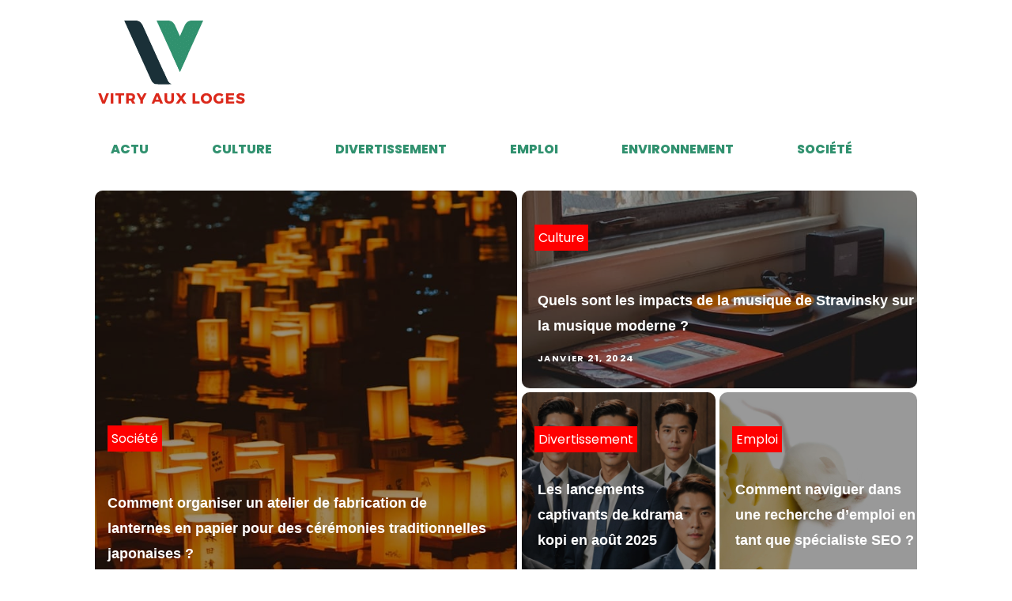

--- FILE ---
content_type: text/html; charset=UTF-8
request_url: https://vitry-aux-loges.com/
body_size: 17126
content:
<!DOCTYPE html>
<html lang="fr-FR" >
<head>
<meta charset="UTF-8">
<meta name="viewport" content="width=device-width, initial-scale=1.0">
<!-- WP_HEAD() START -->


<meta name='robots' content='index, follow, max-image-preview:large, max-snippet:-1, max-video-preview:-1' />
	<style>img:is([sizes="auto" i], [sizes^="auto," i]) { contain-intrinsic-size: 3000px 1500px }</style>
	
	<!-- This site is optimized with the Yoast SEO plugin v26.3 - https://yoast.com/wordpress/plugins/seo/ -->
	<title>vitry-aux-loges.com - vitry-aux-loges</title>
<link data-wpr-hosted-gf-parameters="family=Poppins%3A100%2C200%2C300%2C400%2C500%2C600%2C700%2C800%2C900%7CRoboto%3A100%2C200%2C300%2C400%2C500%2C600%2C700%2C800%2C900&display=swap" href="https://vitry-aux-loges.com/wp-content/cache/fonts/1/google-fonts/css/f/c/d/8a64e7a38d938a712310fee95145a.css" rel="stylesheet"><link rel="preload" data-rocket-preload as="image" href="https://vitry-aux-loges.com/wp-content/uploads/2024/01/atul-vinayak-PpYRtDK8l0g-unsplash.jpg" fetchpriority="high">
	<link rel="canonical" href="https://vitry-aux-loges.com/" />
	<meta property="og:locale" content="fr_FR" />
	<meta property="og:type" content="website" />
	<meta property="og:title" content="vitry-aux-loges.com - vitry-aux-loges" />
	<meta property="og:url" content="https://vitry-aux-loges.com/" />
	<meta property="og:site_name" content="vitry-aux-loges" />
	<meta property="article:modified_time" content="2024-01-30T13:03:41+00:00" />
	<meta name="twitter:card" content="summary_large_image" />
	<script type="application/ld+json" class="yoast-schema-graph">{"@context":"https://schema.org","@graph":[{"@type":"WebPage","@id":"https://vitry-aux-loges.com/","url":"https://vitry-aux-loges.com/","name":"vitry-aux-loges.com - vitry-aux-loges","isPartOf":{"@id":"https://vitry-aux-loges.com/#website"},"datePublished":"2023-10-20T11:56:32+00:00","dateModified":"2024-01-30T13:03:41+00:00","breadcrumb":{"@id":"https://vitry-aux-loges.com/#breadcrumb"},"inLanguage":"fr-FR","potentialAction":[{"@type":"ReadAction","target":["https://vitry-aux-loges.com/"]}]},{"@type":"BreadcrumbList","@id":"https://vitry-aux-loges.com/#breadcrumb","itemListElement":[{"@type":"ListItem","position":1,"name":"Home"}]},{"@type":"WebSite","@id":"https://vitry-aux-loges.com/#website","url":"https://vitry-aux-loges.com/","name":"vitry-aux-loges","description":"&quot;Un univers de contenus à explorer.&quot;","potentialAction":[{"@type":"SearchAction","target":{"@type":"EntryPoint","urlTemplate":"https://vitry-aux-loges.com/?s={search_term_string}"},"query-input":{"@type":"PropertyValueSpecification","valueRequired":true,"valueName":"search_term_string"}}],"inLanguage":"fr-FR"}]}</script>
	<!-- / Yoast SEO plugin. -->


<link href='https://fonts.gstatic.com' crossorigin rel='preconnect' />
<link rel='stylesheet' id='wp-block-library-css' href='https://vitry-aux-loges.com/wp-includes/css/dist/block-library/style.min.css?ver=6.8.3' type='text/css' media='all' />
<style id='classic-theme-styles-inline-css' type='text/css'>
/*! This file is auto-generated */
.wp-block-button__link{color:#fff;background-color:#32373c;border-radius:9999px;box-shadow:none;text-decoration:none;padding:calc(.667em + 2px) calc(1.333em + 2px);font-size:1.125em}.wp-block-file__button{background:#32373c;color:#fff;text-decoration:none}
</style>
<style id='global-styles-inline-css' type='text/css'>
:root{--wp--preset--aspect-ratio--square: 1;--wp--preset--aspect-ratio--4-3: 4/3;--wp--preset--aspect-ratio--3-4: 3/4;--wp--preset--aspect-ratio--3-2: 3/2;--wp--preset--aspect-ratio--2-3: 2/3;--wp--preset--aspect-ratio--16-9: 16/9;--wp--preset--aspect-ratio--9-16: 9/16;--wp--preset--color--black: #000000;--wp--preset--color--cyan-bluish-gray: #abb8c3;--wp--preset--color--white: #ffffff;--wp--preset--color--pale-pink: #f78da7;--wp--preset--color--vivid-red: #cf2e2e;--wp--preset--color--luminous-vivid-orange: #ff6900;--wp--preset--color--luminous-vivid-amber: #fcb900;--wp--preset--color--light-green-cyan: #7bdcb5;--wp--preset--color--vivid-green-cyan: #00d084;--wp--preset--color--pale-cyan-blue: #8ed1fc;--wp--preset--color--vivid-cyan-blue: #0693e3;--wp--preset--color--vivid-purple: #9b51e0;--wp--preset--gradient--vivid-cyan-blue-to-vivid-purple: linear-gradient(135deg,rgba(6,147,227,1) 0%,rgb(155,81,224) 100%);--wp--preset--gradient--light-green-cyan-to-vivid-green-cyan: linear-gradient(135deg,rgb(122,220,180) 0%,rgb(0,208,130) 100%);--wp--preset--gradient--luminous-vivid-amber-to-luminous-vivid-orange: linear-gradient(135deg,rgba(252,185,0,1) 0%,rgba(255,105,0,1) 100%);--wp--preset--gradient--luminous-vivid-orange-to-vivid-red: linear-gradient(135deg,rgba(255,105,0,1) 0%,rgb(207,46,46) 100%);--wp--preset--gradient--very-light-gray-to-cyan-bluish-gray: linear-gradient(135deg,rgb(238,238,238) 0%,rgb(169,184,195) 100%);--wp--preset--gradient--cool-to-warm-spectrum: linear-gradient(135deg,rgb(74,234,220) 0%,rgb(151,120,209) 20%,rgb(207,42,186) 40%,rgb(238,44,130) 60%,rgb(251,105,98) 80%,rgb(254,248,76) 100%);--wp--preset--gradient--blush-light-purple: linear-gradient(135deg,rgb(255,206,236) 0%,rgb(152,150,240) 100%);--wp--preset--gradient--blush-bordeaux: linear-gradient(135deg,rgb(254,205,165) 0%,rgb(254,45,45) 50%,rgb(107,0,62) 100%);--wp--preset--gradient--luminous-dusk: linear-gradient(135deg,rgb(255,203,112) 0%,rgb(199,81,192) 50%,rgb(65,88,208) 100%);--wp--preset--gradient--pale-ocean: linear-gradient(135deg,rgb(255,245,203) 0%,rgb(182,227,212) 50%,rgb(51,167,181) 100%);--wp--preset--gradient--electric-grass: linear-gradient(135deg,rgb(202,248,128) 0%,rgb(113,206,126) 100%);--wp--preset--gradient--midnight: linear-gradient(135deg,rgb(2,3,129) 0%,rgb(40,116,252) 100%);--wp--preset--font-size--small: 13px;--wp--preset--font-size--medium: 20px;--wp--preset--font-size--large: 36px;--wp--preset--font-size--x-large: 42px;--wp--preset--spacing--20: 0.44rem;--wp--preset--spacing--30: 0.67rem;--wp--preset--spacing--40: 1rem;--wp--preset--spacing--50: 1.5rem;--wp--preset--spacing--60: 2.25rem;--wp--preset--spacing--70: 3.38rem;--wp--preset--spacing--80: 5.06rem;--wp--preset--shadow--natural: 6px 6px 9px rgba(0, 0, 0, 0.2);--wp--preset--shadow--deep: 12px 12px 50px rgba(0, 0, 0, 0.4);--wp--preset--shadow--sharp: 6px 6px 0px rgba(0, 0, 0, 0.2);--wp--preset--shadow--outlined: 6px 6px 0px -3px rgba(255, 255, 255, 1), 6px 6px rgba(0, 0, 0, 1);--wp--preset--shadow--crisp: 6px 6px 0px rgba(0, 0, 0, 1);}:where(.is-layout-flex){gap: 0.5em;}:where(.is-layout-grid){gap: 0.5em;}body .is-layout-flex{display: flex;}.is-layout-flex{flex-wrap: wrap;align-items: center;}.is-layout-flex > :is(*, div){margin: 0;}body .is-layout-grid{display: grid;}.is-layout-grid > :is(*, div){margin: 0;}:where(.wp-block-columns.is-layout-flex){gap: 2em;}:where(.wp-block-columns.is-layout-grid){gap: 2em;}:where(.wp-block-post-template.is-layout-flex){gap: 1.25em;}:where(.wp-block-post-template.is-layout-grid){gap: 1.25em;}.has-black-color{color: var(--wp--preset--color--black) !important;}.has-cyan-bluish-gray-color{color: var(--wp--preset--color--cyan-bluish-gray) !important;}.has-white-color{color: var(--wp--preset--color--white) !important;}.has-pale-pink-color{color: var(--wp--preset--color--pale-pink) !important;}.has-vivid-red-color{color: var(--wp--preset--color--vivid-red) !important;}.has-luminous-vivid-orange-color{color: var(--wp--preset--color--luminous-vivid-orange) !important;}.has-luminous-vivid-amber-color{color: var(--wp--preset--color--luminous-vivid-amber) !important;}.has-light-green-cyan-color{color: var(--wp--preset--color--light-green-cyan) !important;}.has-vivid-green-cyan-color{color: var(--wp--preset--color--vivid-green-cyan) !important;}.has-pale-cyan-blue-color{color: var(--wp--preset--color--pale-cyan-blue) !important;}.has-vivid-cyan-blue-color{color: var(--wp--preset--color--vivid-cyan-blue) !important;}.has-vivid-purple-color{color: var(--wp--preset--color--vivid-purple) !important;}.has-black-background-color{background-color: var(--wp--preset--color--black) !important;}.has-cyan-bluish-gray-background-color{background-color: var(--wp--preset--color--cyan-bluish-gray) !important;}.has-white-background-color{background-color: var(--wp--preset--color--white) !important;}.has-pale-pink-background-color{background-color: var(--wp--preset--color--pale-pink) !important;}.has-vivid-red-background-color{background-color: var(--wp--preset--color--vivid-red) !important;}.has-luminous-vivid-orange-background-color{background-color: var(--wp--preset--color--luminous-vivid-orange) !important;}.has-luminous-vivid-amber-background-color{background-color: var(--wp--preset--color--luminous-vivid-amber) !important;}.has-light-green-cyan-background-color{background-color: var(--wp--preset--color--light-green-cyan) !important;}.has-vivid-green-cyan-background-color{background-color: var(--wp--preset--color--vivid-green-cyan) !important;}.has-pale-cyan-blue-background-color{background-color: var(--wp--preset--color--pale-cyan-blue) !important;}.has-vivid-cyan-blue-background-color{background-color: var(--wp--preset--color--vivid-cyan-blue) !important;}.has-vivid-purple-background-color{background-color: var(--wp--preset--color--vivid-purple) !important;}.has-black-border-color{border-color: var(--wp--preset--color--black) !important;}.has-cyan-bluish-gray-border-color{border-color: var(--wp--preset--color--cyan-bluish-gray) !important;}.has-white-border-color{border-color: var(--wp--preset--color--white) !important;}.has-pale-pink-border-color{border-color: var(--wp--preset--color--pale-pink) !important;}.has-vivid-red-border-color{border-color: var(--wp--preset--color--vivid-red) !important;}.has-luminous-vivid-orange-border-color{border-color: var(--wp--preset--color--luminous-vivid-orange) !important;}.has-luminous-vivid-amber-border-color{border-color: var(--wp--preset--color--luminous-vivid-amber) !important;}.has-light-green-cyan-border-color{border-color: var(--wp--preset--color--light-green-cyan) !important;}.has-vivid-green-cyan-border-color{border-color: var(--wp--preset--color--vivid-green-cyan) !important;}.has-pale-cyan-blue-border-color{border-color: var(--wp--preset--color--pale-cyan-blue) !important;}.has-vivid-cyan-blue-border-color{border-color: var(--wp--preset--color--vivid-cyan-blue) !important;}.has-vivid-purple-border-color{border-color: var(--wp--preset--color--vivid-purple) !important;}.has-vivid-cyan-blue-to-vivid-purple-gradient-background{background: var(--wp--preset--gradient--vivid-cyan-blue-to-vivid-purple) !important;}.has-light-green-cyan-to-vivid-green-cyan-gradient-background{background: var(--wp--preset--gradient--light-green-cyan-to-vivid-green-cyan) !important;}.has-luminous-vivid-amber-to-luminous-vivid-orange-gradient-background{background: var(--wp--preset--gradient--luminous-vivid-amber-to-luminous-vivid-orange) !important;}.has-luminous-vivid-orange-to-vivid-red-gradient-background{background: var(--wp--preset--gradient--luminous-vivid-orange-to-vivid-red) !important;}.has-very-light-gray-to-cyan-bluish-gray-gradient-background{background: var(--wp--preset--gradient--very-light-gray-to-cyan-bluish-gray) !important;}.has-cool-to-warm-spectrum-gradient-background{background: var(--wp--preset--gradient--cool-to-warm-spectrum) !important;}.has-blush-light-purple-gradient-background{background: var(--wp--preset--gradient--blush-light-purple) !important;}.has-blush-bordeaux-gradient-background{background: var(--wp--preset--gradient--blush-bordeaux) !important;}.has-luminous-dusk-gradient-background{background: var(--wp--preset--gradient--luminous-dusk) !important;}.has-pale-ocean-gradient-background{background: var(--wp--preset--gradient--pale-ocean) !important;}.has-electric-grass-gradient-background{background: var(--wp--preset--gradient--electric-grass) !important;}.has-midnight-gradient-background{background: var(--wp--preset--gradient--midnight) !important;}.has-small-font-size{font-size: var(--wp--preset--font-size--small) !important;}.has-medium-font-size{font-size: var(--wp--preset--font-size--medium) !important;}.has-large-font-size{font-size: var(--wp--preset--font-size--large) !important;}.has-x-large-font-size{font-size: var(--wp--preset--font-size--x-large) !important;}
:where(.wp-block-post-template.is-layout-flex){gap: 1.25em;}:where(.wp-block-post-template.is-layout-grid){gap: 1.25em;}
:where(.wp-block-columns.is-layout-flex){gap: 2em;}:where(.wp-block-columns.is-layout-grid){gap: 2em;}
:root :where(.wp-block-pullquote){font-size: 1.5em;line-height: 1.6;}
</style>
<link data-minify="1" rel='stylesheet' id='dscf7-math-captcha-style-css' href='https://vitry-aux-loges.com/wp-content/cache/min/1/wp-content/plugins/ds-cf7-math-captcha/assets/css/style.css?ver=1740142928' type='text/css' media='' />
<link data-minify="1" rel='stylesheet' id='oxygen-css' href='https://vitry-aux-loges.com/wp-content/cache/min/1/wp-content/plugins/oxygen/component-framework/oxygen.css?ver=1740126343' type='text/css' media='all' />
<style id='rocket-lazyload-inline-css' type='text/css'>
.rll-youtube-player{position:relative;padding-bottom:56.23%;height:0;overflow:hidden;max-width:100%;}.rll-youtube-player:focus-within{outline: 2px solid currentColor;outline-offset: 5px;}.rll-youtube-player iframe{position:absolute;top:0;left:0;width:100%;height:100%;z-index:100;background:0 0}.rll-youtube-player img{bottom:0;display:block;left:0;margin:auto;max-width:100%;width:100%;position:absolute;right:0;top:0;border:none;height:auto;-webkit-transition:.4s all;-moz-transition:.4s all;transition:.4s all}.rll-youtube-player img:hover{-webkit-filter:brightness(75%)}.rll-youtube-player .play{height:100%;width:100%;left:0;top:0;position:absolute;background:var(--wpr-bg-92cc7848-363a-4e34-aa10-b495b7c494cf) no-repeat center;background-color: transparent !important;cursor:pointer;border:none;}
</style>
<script type="text/javascript" src="https://vitry-aux-loges.com/wp-includes/js/jquery/jquery.min.js?ver=3.7.1" id="jquery-core-js"></script>
<link rel="https://api.w.org/" href="https://vitry-aux-loges.com/wp-json/" /><link rel="alternate" title="JSON" type="application/json" href="https://vitry-aux-loges.com/wp-json/wp/v2/pages/86" /><link rel="EditURI" type="application/rsd+xml" title="RSD" href="https://vitry-aux-loges.com/xmlrpc.php?rsd" />
<meta name="generator" content="WordPress 6.8.3" />
<link rel='shortlink' href='https://vitry-aux-loges.com/' />
<link rel="alternate" title="oEmbed (JSON)" type="application/json+oembed" href="https://vitry-aux-loges.com/wp-json/oembed/1.0/embed?url=https%3A%2F%2Fvitry-aux-loges.com%2F" />
<link rel="alternate" title="oEmbed (XML)" type="text/xml+oembed" href="https://vitry-aux-loges.com/wp-json/oembed/1.0/embed?url=https%3A%2F%2Fvitry-aux-loges.com%2F&#038;format=xml" />
<meta name="robots" content="noarchive"><link rel="icon" href="https://vitry-aux-loges.com/wp-content/uploads/2024/01/cropped-Villanueva-fotor-2024013015463-32x32.png" sizes="32x32" />
<link rel="icon" href="https://vitry-aux-loges.com/wp-content/uploads/2024/01/cropped-Villanueva-fotor-2024013015463-192x192.png" sizes="192x192" />
<link rel="apple-touch-icon" href="https://vitry-aux-loges.com/wp-content/uploads/2024/01/cropped-Villanueva-fotor-2024013015463-180x180.png" />
<meta name="msapplication-TileImage" content="https://vitry-aux-loges.com/wp-content/uploads/2024/01/cropped-Villanueva-fotor-2024013015463-270x270.png" />
		<style type="text/css" id="wp-custom-css">
			/*radius*/
.rpwwt-widget ul li img
{
  border-radius: 10px;
}

.oxy-post-image-fixed-ratio
{
  border-radius: 10px;
}

.oxy-post-image
{
  border-radius: 10px;
}

.swiper-container
{
  width: 100%;
  border-radius: 10px;
}

.oxy-post-padding
{
  border-radius: 10px;
}

.custom-content
{
  border-radius: 10px;
}

a.oxy-post-image {
    border-radius: 10px;
}

h2.widgettitle img {
    border-radius: 10px;
}

aside img {
    border-radius: 10px;
}

.oxy-post-overlay {
    border-radius: 10px;
}

.oxy-post-image {
    border-radius: 10px;
}

.oxy-post {
    border-radius: 10px;
}

.single img {
    border-radius: 10px;
}

.oxy-post-image-overlay {
  border-radius: 10px;
}



#_posts_grid-295-690 .oxy-post {
    width: 100% !important;
}

#_posts_grid-356-46 > .oxy-posts {
    grid-template-columns: auto !important;
}
div#_posts_grid-295-690 .wp-category{
position: relative;
  top: -42px;
	left:-10px;
}

div#_posts_grid-295-690 ul.post-categories a {
  border-radius: 0px 0px 0px 10px;
}
picture img {
  width: 100%;
  height: auto;
}
#_posts_grid-361-46 > .oxy-posts {
    grid-template-columns: auto !important;
}

#_posts_grid-359-46 > .oxy-posts {
    grid-column-gap: 0.6px !important;
}

#_posts_grid-352-46 > .oxy-posts {
    grid-template-columns: auto !important;
}

.post-categories li a:nth-child(1) {
    background-color:  red;
    /*border-radius: 0px !important;*/
}

div#div_block-296-690 .oxy-post {
    margin-bottom: 1em !important;
}

.oxy-post.rocket-lazyload.entered.lazyloaded {
    height: 100% !important;
}

#_posts_grid-48-28 > .oxy-posts {
    grid-auto-rows: auto !important;
}
.oxy-easy-posts-pages {
    display: none;
}

span#span-37-29 a {
    color: #fff;
}
#link-98-153 {
  background: red;
}
.ftr-img {
    width: 100%;
    height: auto;
}

.archive h1 a {
    color:  red;
}

a.oxy-read-more {
    background:  #ffc400 !important;
    color: #fff !important;
    border: 0px !important;
    margin-top: 25px;
    font-size: 12px !important;
}



/*section 1*/
#_posts_grid-120-73 > .oxy-posts {
    grid-template-columns: auto !important;
}

div#_posts_grid-352-46 .oxy-post-image-overlay {
   padding: 25rem 2rem 0rem 1rem !important;
    height: 504px;
    align-items: start;
}

.custom-ctn h2 {text-align: left;padding-bottom: 15px;}



ul.post-categories li {
    list-style: none;
    display: inline-block;
}

ul.post-categories li a {
    background:  red;
    color: #fff;
    padding: 5px;
}

ul.post-categories {
    padding: 0;
    margin: 0;
}

div#div_block-111-73 {
    position: relative;
    padding:0px;
}

div#div_block-112-73 {
    padding: 0;
}

div#new_columns-350-46 .wp-category {
    position: absolute;
    left: 16px;
    bottom: 180px;
}

div#div_block-353-46 .oxy-post-image-overlay {
    height: 250px;
    padding: 110px 0px 0px 20px;
}


#_posts_grid-352-46 > .oxy-posts {
    grid-template-columns: auto !important;
    margin-right: -34px;
}

#_posts_grid-120-73 > .oxy-posts {
    gap: 1px !important;
}

#_posts_grid-126-73 > .oxy-posts {
    gap: 1px !important;
}

#_posts_grid-122-73 > .oxy-posts {
    gap: 0px !important;
}

#_posts_grid-128-73 > .oxy-posts {
    gap: 0px !important;
}
/*fin section 1*/
/*section 2*/

#_posts_grid-142-73 .oxy-post {
    width: 100% !important;
}

div#_posts_grid-142-73 {
    position: relative;
}

#_posts_grid-272-690 .oxy-post {
    margin-bottom: 1rem !important;
    align-items:start !important;
}

.left-img .oxy-post-image-fixed-ratio {
    padding-bottom: 55% !important;
}

#_posts_grid-281-690 .oxy-post {
    width: 100% !important;
}

#_posts_grid-281-690 .oxy-post-image-fixed-ratio {
    padding-bottom: 55% !important;
}

div#div_block-140-73 .wp-category {
    position: absolute;
    left: 6px;
    top: 177px;
}

div#_posts_grid-142-73 ul.post-categories li a {
    background:  red;
    color: #fff;
    padding: 5px;
    border-radius: 0px 0px 0px 10px;
}

div#div_block-140-73 .wp-category a.oxy-post-image {background: none;}

#_posts_grid-142-73 .oxy-post-image-fixed-ratio {
    padding-bottom: 55% !important;
}

div#div_block-141-73 .oxy-post {
    width: 100%;
}

div#div_block-141-73 .oxy-post-image-fixed-ratio {
    padding-bottom: 63% !important;
}

div#div_block-141-73 .wp-category {
    position: absolute;
    top: 20px;
    left: 6px;
}

.wp-category a.oxy-post-image {
    background: none !important;
}

#_posts_grid-148-73 .oxy-post {margin-bottom: 0px !important;}

#_posts_grid-150-73 .oxy-post {
    margin-bottom: 0px !important;
}

.custom-date {
    font-size: 12px !important;
}

/*fin section 2*/
/*section 3*/
#_posts_grid-176-73 .oxy-post {
    width: 100% !important;
}

#_posts_grid-182-73 .oxy-post {
    width: 100% !important;
}

#_posts_grid-187-73 .oxy-post {
    width: 100%;
}

div#div_block-175-73 .wp-category {
    position: absolute;
    top: 177px;
    left: 6px;
}
div#div_block-175-73 ul.post-categories a {
    border-radius: 0px 0px 0px 10px;
}

#_posts_grid-176-73 .oxy-post {
    margin-bottom: 0em !important;
}

#_posts_grid-281-690 .oxy-post {
    margin-bottom: 0em !important;
}

#_posts_grid-278-690 .oxy-post {
    margin-bottom: 1em !important;
}

#_posts_grid-176-73 .oxy-post-image-fixed-ratio {
    padding-bottom: 55% !important;
}

div#div_block-280-690 {
    position: relative;
}

#_posts_grid-281-690 .wp-category {
    position: absolute;
    top: 177px;
    left: 6px;
}

#_posts_grid-281-690 ul.post-categories a {
    border-radius: 0px 0px 0px 10px;
}

#_posts_grid-282-690 .oxy-post {
    margin-bottom: 1em !important;
}

div#div_block-177-73 .wp-category {
    position: absolute;
    top: 19px;
    left: 6px;
}

#_posts_grid-182-73 .oxy-post-image-fixed-ratio {
    padding-bottom: 50% !important;
}

#_posts_grid-187-73 .oxy-post {
    width: 100% !important;
}

#_posts_grid-187-73 .oxy-post-image-fixed-ratio {
    padding-bottom: 50% !important;
}

#_posts_grid-182-73 .oxy-post {
    margin-bottom: 0px !important;
}

/*fin section 3*/
/*fin section 4*/

#_posts_grid-210-73 .oxy-post {
    width: 100% !important;
    padding:0px !important;
    border-radius:10px;
}

#div_block-209-73 .wp-category {
    position: absolute;
    top: 25px;
    left: -9px;
}

.custom-content {
    padding: 20px 20px 0px  20px;
}

div#div_block-218-73 .oxy-post {
    width: 100%;
 
    padding: 0px !important;
    border-radius:10px;
}

div#div_block-218-73 .custom-content {
    padding: 20px 20px 20px 20px;
}

#_posts_grid-219-73 .oxy-post {
    margin-bottom: 0px !important;
}

/*fin section 4*/
/*section 5*/
div#div_block-225-73 .wp-category {
    position: relative;
    top: -252px;
    left: -10px;
}

div#div_block-225-73 h2 {
    text-align: center;
}

li#sp_widget_post_slider-2 {
    position: relative;
    width: 100%;
}

.slick-slide img {
    width: 100%;
    height: 500px;
    object-fit: cover;
}
/*fin section 5*/
aside li {
    list-style: none;
}

li#search-2 h2.widgettitle:after {
    content: '';
    width: 100%;
    height: 2px;
    background: #000000;
    position: absolute;
    top: 75px;
    left: 20px;
}


li#recent-posts-widget-with-thumbnails-2 h2.widgettitle:after {
    content: '';
    position: absolute;
    width: 100%;
    height: 2px;
    background: #000;
    left: 0;
    top: 55px;
}

li#media_gallery-2 {
    position: relative;
}

li#media_gallery-2 h2.widgettitle:after {
    content: '';
    background: #000;
    height: 2px;
    width: 100%;
    position: absolute;
    left: 0;
    top: 56px;
}

li#recent-posts-widget-with-thumbnails-2 {
    position: relative;
}

aside {
    position: relative;
}


h2.widgettitle {
    text-transform: uppercase;
    font-size: 16px;
    color: #2b2c28;
    margin-bottom:20px;
}

li#sp_widget_post_slider-2 {
    margin-top: 30px;
}

input#s {
    height: 40px;
      width:170px;
}

h2.widgettitle {
   margin-top: 10px;
    background: #000 ;
    color: #fff;
    width: 55%;
    padding: 0px 5px;
}

input#searchsubmit {
    padding: 10px 16px;
    border: 0;
    background:  red;
    color: #fff;
}

li#sp_widget_post_slider-2 h2.widgettitle:after {
   content: '';
    width: 100%;
    height: 3px;
    background: #000000;
    position: absolute;
    top: 76px;
    left: 20px;
}

.wps-caption {
       text-align: center;
    border-radius: 0px 0px 10px 10px;
}

.entered.lazyloaded {
    border-radius: 10px;
}

a.oxy-post-image {
    border-radius: 10px;
}

div#div_block-218-73 .entered.lazyloaded {
    border-radius: 10px 10px 10px 10px;
}

div#_posts_grid-287-690 .wp-category {
    position: relative;
    top: -42px;
}

div#_posts_grid-287-690 ul.post-categories a {
    border-radius: 0px 0px 0px 10px;
}

.grid-img .oxy-post {
    width: 100% !important;
}

.grid-img .wp-category {
    position: absolute;
    top: 359px;
    left: 6px;
}

.grid-img ul.post-categories a {
    border-radius: 0px 0px 0px 10px;
}

.img-left-big .oxy-post-image-fixed-ratio {
    padding-bottom: 50% !important;
}

#_posts_grid-302-690 .oxy-post {
    align-items: start !important;
    margin-bottom: 2em !important;
}

.oxy-post-image-overlay {
    border-radius: 10px;
}

nav.oxel-breadcrumb ul.post-categories li a {
    background: no-repeat;
    color: #000;
    position: relative;
    top: -3px;
}

.archive .oxy-post {
    width: 100% !important;
    padding:0px !important;
    border-bottom: 1px solid #dddddd;
}

.archive .wp-category {
 position: relative;
    /*left: -141px;*/
    bottom: 10px;
}

.custom-feature img.entered.lazyloaded {
    width: 100%;
    height: 600px;
    object-fit: cover;
}

.single input#searchsubmit {
    padding: 10px 6px;
}

div#_posts_grid-210-73 .entered.lazyloaded {
    border-radius: 10px 10px 0px 0px;
}



li#custom_html-3 h2.widgettitle:after {
    content: '';
    width: 50%;
    height: 5px;
    background: #dddddd;
    position: absolute;
    top: 8px;
    left: 123px;
}

li#custom_html-3 {
    position: relative;
    margin-top: 30px;
}

input.wpcf7-form-control.wpcf7-text.wpcf7-email.wpcf7-validates-as-required.wpcf7-validates-as-email {
    height: 40px;
    width: 100%;
}

input.wpcf7-form-control.has-spinner.wpcf7-submit {
    background: #33bc7e;
    color: #fff;
    border: 0px;
    padding: 5px 25px;
}

#rpwwt-recent-posts-widget-with-thumbnails-2 img {
    width: 100px;
    height: 75px;
    object-fit: cover;
}

span.rpwwt-post-title {
    font-size: 14px;
    color: #000;
    font-weight: 600;
}

div#div_block-331-46 .oxy-post {
    width: 100% !important;
}

div#div_block-331-46 .wp-category {
    position: relative;
    top: -41px;
    left: -10px;
}


div#div_block-331-46 ul.post-categories a {
    border-radius: 0px 0px 0px 10px;
}

#_posts_grid-326-46 .oxy-post {
    margin-bottom: 1em !important;
    align-items: start !important;
}

#_posts_grid-347-46 .oxy-post {
    margin-bottom: 1em !important;
    align-items: start !important;
}

label.wp-block-search__label {
    background: #000 ;
    color: #fff;
    padding:0px 6px;
}

label.wp-block-search__label:after {
    content: '';
    width: 100% !important;
    height: 2px;
    background: #000 ;
    position: absolute;
    top: 42px;
    left: 20px;
}

h2.widgettitle:after{
    content: '';
    width: 100% !important;
    height: 2px;
    background: #000 ;
    position: absolute;
    top: 155px;
    left: 20px;
}
#search-3 h2.widgettitle:after {
    content: '';
    width: 100% !important;
    height: 2px;
    background: black;
    position: absolute;
    top: 55px;
    left: 20px;
}
#searchform {
  margin-bottom: 5px;
}
.wp-block-search__inside-wrapper {
    margin-top: 20px;
}

/*mobile*/
@media (max-width: 500px){
    div#_posts_grid-352-46 .oxy-post-image-overlay {
     height: 572px;
}
    div#div_block-225-73 .wp-category {
  display:none;
}
    .archive .wp-category {
    display:none;
}
    div#new_columns-48-38 {
    margin-left: 0px;
    padding-right: 20px;
    padding-left: 20px;
}
    picture#image-97-31 img {
    width: 220%;
    height: auto;
}
    li#search-2 h2.widgettitle:after {
    width: 87%;
}
    .grid-img .wp-category {
    position: absolute;
    top: 239px;
    left: 6px;
}
    #_posts_grid-281-690 .wp-category {
    top: 124px;
}
    div#div_block-175-73 .wp-category {
    top: 126px;
}
    div#div_block-140-73 .wp-category {
    position: absolute;
    left: 6px;
    top: 36%;
}
    section#section-109-73 .wp-category {
    position: absolute;
    left: 16px;
    bottom: 155px;
}
    
}
/*fin mobile*/
 * 
 * 		</style>
		<link data-minify="1" rel='stylesheet' id='oxygen-cache-24-css' href='https://vitry-aux-loges.com/wp-content/cache/min/1/wp-content/uploads/oxygen/css/24.css?ver=1740126343' type='text/css' media='all' />
<link data-minify="1" rel='stylesheet' id='oxygen-cache-86-css' href='https://vitry-aux-loges.com/wp-content/cache/min/1/wp-content/uploads/oxygen/css/86.css?ver=1740126343' type='text/css' media='all' />
<link data-minify="1" rel='stylesheet' id='oxygen-universal-styles-css' href='https://vitry-aux-loges.com/wp-content/cache/background-css/1/vitry-aux-loges.com/wp-content/cache/min/1/wp-content/uploads/oxygen/css/universal.css?ver=1740126343&wpr_t=1767903363' type='text/css' media='all' />
<noscript><style id="rocket-lazyload-nojs-css">.rll-youtube-player, [data-lazy-src]{display:none !important;}</style></noscript><!-- END OF WP_HEAD() -->
<style id="wpr-lazyload-bg-container"></style><style id="wpr-lazyload-bg-exclusion"></style>
<noscript>
<style id="wpr-lazyload-bg-nostyle">.oxy-pro-menu .oxy-pro-menu-off-canvas-container,.oxy-pro-menu .oxy-pro-menu-open-container{--wpr-bg-0c71fe6c-8457-4b55-a47f-2520bdbf5c2c: url('https://vitry-aux-loges.com/wp-content/cache/min/1/wp-content/uploads/oxygen/css/');}.rll-youtube-player .play{--wpr-bg-92cc7848-363a-4e34-aa10-b495b7c494cf: url('https://vitry-aux-loges.com/wp-content/plugins/wp-rocket/assets/img/youtube.png');}</style>
</noscript>
<script type="application/javascript">const rocket_pairs = [{"selector":".oxy-pro-menu .oxy-pro-menu-off-canvas-container,.oxy-pro-menu .oxy-pro-menu-open-container","style":".oxy-pro-menu .oxy-pro-menu-off-canvas-container,.oxy-pro-menu .oxy-pro-menu-open-container{--wpr-bg-0c71fe6c-8457-4b55-a47f-2520bdbf5c2c: url('https:\/\/vitry-aux-loges.com\/wp-content\/cache\/min\/1\/wp-content\/uploads\/oxygen\/css\/');}","hash":"0c71fe6c-8457-4b55-a47f-2520bdbf5c2c","url":"https:\/\/vitry-aux-loges.com\/wp-content\/cache\/min\/1\/wp-content\/uploads\/oxygen\/css\/"},{"selector":".rll-youtube-player .play","style":".rll-youtube-player .play{--wpr-bg-92cc7848-363a-4e34-aa10-b495b7c494cf: url('https:\/\/vitry-aux-loges.com\/wp-content\/plugins\/wp-rocket\/assets\/img\/youtube.png');}","hash":"92cc7848-363a-4e34-aa10-b495b7c494cf","url":"https:\/\/vitry-aux-loges.com\/wp-content\/plugins\/wp-rocket\/assets\/img\/youtube.png"}]; const rocket_excluded_pairs = [];</script><meta name="generator" content="WP Rocket 3.20.0.3" data-wpr-features="wpr_lazyload_css_bg_img wpr_minify_js wpr_lazyload_images wpr_lazyload_iframes wpr_oci wpr_image_dimensions wpr_minify_css wpr_preload_links wpr_host_fonts_locally" /></head>
<body class="home wp-singular page-template-default page page-id-86 wp-theme-oxygen-is-not-a-theme  wp-embed-responsive oxygen-body" >




						<div id="div_block-65-40" class="ct-div-block" ><section id="section-81-40" class=" ct-section" ><div class="ct-section-inner-wrap"><div id="new_columns-83-40" class="ct-new-columns" ><div id="div_block-84-40" class="ct-div-block" ><a id="link-89-40" class="ct-link" href="/"   ><img width="195" height="116"  id="image-97-31" alt="" src="https://vitry-aux-loges.com/wp-content/uploads/2024/01/Villanueva-fotor-2024013015463.png" class="ct-image" srcset="" sizes="(max-width: 195px) 100vw, 195px" /></a></div><div id="div_block-85-40" class="ct-div-block" ></div><div id="div_block-86-40" class="ct-div-block" ></div></div></div></section><header id="_header-72-40" class="oxy-header-wrapper oxy-overlay-header oxy-header" ><div id="_header_row-73-40" class="oxy-header-row" ><div class="oxy-header-container"><div id="_header_left-74-40" class="oxy-header-left" ><nav id="_nav_menu-78-40" class="oxy-nav-menu oxy-nav-menu-dropdowns oxy-nav-menu-dropdown-arrow" ><div class='oxy-menu-toggle'><div class='oxy-nav-menu-hamburger-wrap'><div class='oxy-nav-menu-hamburger'><div class='oxy-nav-menu-hamburger-line'></div><div class='oxy-nav-menu-hamburger-line'></div><div class='oxy-nav-menu-hamburger-line'></div></div></div></div><div class="menu-mainmenu-container"><ul id="menu-mainmenu" class="oxy-nav-menu-list"><li id="menu-item-90" class="menu-item menu-item-type-taxonomy menu-item-object-category menu-item-90"><a href="https://vitry-aux-loges.com/category/actu/">Actu</a></li>
<li id="menu-item-207" class="menu-item menu-item-type-taxonomy menu-item-object-category menu-item-207"><a href="https://vitry-aux-loges.com/category/culture/">Culture</a></li>
<li id="menu-item-208" class="menu-item menu-item-type-taxonomy menu-item-object-category menu-item-208"><a href="https://vitry-aux-loges.com/category/divertissement/">Divertissement</a></li>
<li id="menu-item-209" class="menu-item menu-item-type-taxonomy menu-item-object-category menu-item-209"><a href="https://vitry-aux-loges.com/category/emploi/">Emploi</a></li>
<li id="menu-item-210" class="menu-item menu-item-type-taxonomy menu-item-object-category menu-item-210"><a href="https://vitry-aux-loges.com/category/environnement/">Environnement</a></li>
<li id="menu-item-211" class="menu-item menu-item-type-taxonomy menu-item-object-category menu-item-211"><a href="https://vitry-aux-loges.com/category/societe/">Société</a></li>
</ul></div></nav></div><div id="_header_center-75-40" class="oxy-header-center" ></div><div id="_header_right-76-40" class="oxy-header-right" ></div></div></div></header>
		<div id='inner_content-19-225' class='ct-inner-content'><section id="section-348-46" class=" ct-section" ><div class="ct-section-inner-wrap"><h1 id="headline-349-46" class="ct-headline">vitry-aux-loges</h1><div id="new_columns-350-46" class="ct-new-columns" ><div id="div_block-351-46" class="ct-div-block" >        
                <div id="_posts_grid-352-46" class='oxy-easy-posts oxy-posts-grid' >
                                    <div class='oxy-posts'>
                     <div class='oxy-post' style='background-image: url(https://vitry-aux-loges.com/wp-content/uploads/2024/01/atul-vinayak-PpYRtDK8l0g-unsplash.jpg);'>
  
  	<div class='oxy-post-image-overlay'>
      
    <div class='wp-category'>
		   <ul class="post-categories">
	<li><a href="https://vitry-aux-loges.com/category/societe/" rel="category tag">Société</a></li></ul>    </div>
		
		
    <div class="custom-ctn">
    <h2>
	<a class='oxy-post-title' href='https://vitry-aux-loges.com/242/comment-organiser-un-atelier-de-fabrication-de-lanternes-en-papier-pour-des-ceremonies-traditionnelles-japonaises/'>
		Comment organiser un atelier de fabrication de lanternes en papier pour des cérémonies traditionnelles japonaises ?	</a></h2>
     <div class='oxy-post-image-date-overlay'>
		janvier 21, 2024	</div>
	</div>

     
  	</div>

</div>                </div>
                                            </div>
                </div><div id="div_block-353-46" class="ct-div-block" ><div id="div_block-354-46" class="ct-div-block" ><div id="div_block-355-46" class="ct-div-block" >        
                <div id="_posts_grid-356-46" class='oxy-easy-posts oxy-posts-grid' >
                                    <div class='oxy-posts'>
                     <div class='oxy-post' style='background-image: url(https://vitry-aux-loges.com/wp-content/uploads/2024/01/travis-yewell-F-B7kWlkxDQ-unsplash.jpg);'>
  
  	<div class='oxy-post-image-overlay'>
      
    <div class='wp-category'>
		   <ul class="post-categories">
	<li><a href="https://vitry-aux-loges.com/category/culture/" rel="category tag">Culture</a></li></ul>    </div>
		
		
    <div class="custom-ctn">
    <h2>
	<a class='oxy-post-title' href='https://vitry-aux-loges.com/270/quels-sont-les-impacts-de-la-musique-de-stravinsky-sur-la-musique-moderne/'>
		Quels sont les impacts de la musique de Stravinsky sur la musique moderne ?	</a></h2>
     <div class='oxy-post-image-date-overlay'>
		janvier 21, 2024	</div>
	</div>

     
  	</div>

</div>                </div>
                                            </div>
                </div></div><div id="div_block-357-46" class="ct-div-block" ><div id="div_block-358-46" class="ct-div-block" >        
                <div id="_posts_grid-359-46" class='oxy-easy-posts oxy-posts-grid' >
                                    <div class='oxy-posts'>
                     <div class='oxy-post' style='background-image: url(https://vitry-aux-loges.com/wp-content/uploads/2025/09/temp-imagejpg-2.jpg);'>
  
  	<div class='oxy-post-image-overlay'>
      
    <div class='wp-category'>
		   <ul class="post-categories">
	<li><a href="https://vitry-aux-loges.com/category/divertissement/" rel="category tag">Divertissement</a></li></ul>    </div>
		
		
    <div class="custom-ctn">
    <h2>
	<a class='oxy-post-title' href='https://vitry-aux-loges.com/525/les-lancements-captivants-de-kdrama-kopi-en-aout-2025/'>
		Les lancements captivants de kdrama kopi en août 2025	</a></h2>
     <div class='oxy-post-image-date-overlay'>
		octobre 3, 2025	</div>
	</div>

     
  	</div>

</div>                </div>
                                            </div>
                </div><div id="div_block-360-46" class="ct-div-block" >        
                <div id="_posts_grid-361-46" class='oxy-easy-posts oxy-posts-grid' >
                                    <div class='oxy-posts'>
                     <div class='oxy-post' style='background-image: url(https://vitry-aux-loges.com/wp-content/uploads/2024/01/temp-image-25.jpg-25-scaled.jpg);'>
  
  	<div class='oxy-post-image-overlay'>
      
    <div class='wp-category'>
		   <ul class="post-categories">
	<li><a href="https://vitry-aux-loges.com/category/emploi/" rel="category tag">Emploi</a></li></ul>    </div>
		
		
    <div class="custom-ctn">
    <h2>
	<a class='oxy-post-title' href='https://vitry-aux-loges.com/228/comment-naviguer-dans-une-recherche-demploi-en-tant-que-specialiste-seo/'>
		Comment naviguer dans une recherche d&#8217;emploi en tant que spécialiste SEO ?	</a></h2>
     <div class='oxy-post-image-date-overlay'>
		janvier 21, 2024	</div>
	</div>

     
  	</div>

</div>                </div>
                                            </div>
                </div></div></div></div></div></section><section id="section-129-73" class=" ct-section" ><div class="ct-section-inner-wrap"><div id="new_columns-130-73" class="ct-new-columns" ><div id="div_block-131-73" class="ct-div-block" ><div id="div_block-136-73" class="ct-div-block" ><h2 id="text_block-137-73" class="ct-text-block" >Actu</h2></div><div id="div_block-139-73" class="ct-div-block" ><div id="div_block-140-73" class="ct-div-block" >        
                <div id="_posts_grid-142-73" class='oxy-easy-posts oxy-posts-grid' >
                                    <div class='oxy-posts'>
                     <div class='oxy-post'>
  
    <a class='oxy-post-image' href='https://vitry-aux-loges.com/442/valorisation-dechets-de-chantier-trouvez-un-service-sur-goodcollect/'>
      <div class='oxy-post-image-fixed-ratio' style='background-image: url(https://vitry-aux-loges.com/wp-content/uploads/2024/04/valorisation-dechets-de-chantier-trouvez-un-service-sur-goodcollect-scaled.jpg);'>
      </div>
      
  
      <div class='wp-category'>
		   <ul class="post-categories">
	<li><a href="https://vitry-aux-loges.com/category/actu/" rel="category tag">Actu</a></li></ul>    </div>
		
	</a>
  
	<h2>
	<a class='oxy-post-title' href='https://vitry-aux-loges.com/442/valorisation-dechets-de-chantier-trouvez-un-service-sur-goodcollect/'>
		Valorisation déchets de chantier : trouvez un service sur goodcollect	</a></h2>

     <div class='custom-date'>
		avril 29, 2024	</div>

	<div class='oxy-post-content'>
		Face aux montagnes de résidus issus des chantiers, GoodCollect se révèle être l’allié incontournable pour une gestion responsable. Découvrez comment transformer efficacement vos déchets en...
	</div>


</div>                </div>
                                            </div>
                </div><div id="div_block-270-690" class="ct-div-block" >        
                <div id="_posts_grid-272-690" class='oxy-easy-posts oxy-posts-grid ' >
                                    <div class='oxy-posts'>
                     <div class='oxy-post'>

  <a class='oxy-post-image' href='https://vitry-aux-loges.com/495/trouvez-votre-fournisseur-de-bois-de-chauffage-en-un-clic/'>
      <div class='oxy-post-image-fixed-ratio' style='background-image: url(https://vitry-aux-loges.com/wp-content/uploads/2025/02/temp-imagejpg-2.jpg);'>
      </div>
  </a>

  
  <div class='oxy-post-wrap'>
	<h2>  
	<a class='oxy-post-title' href='https://vitry-aux-loges.com/495/trouvez-votre-fournisseur-de-bois-de-chauffage-en-un-clic/'>Trouvez votre fournisseur de bois de chauffage en un clic !</a>
	  </h2>
	   <div class='custom-date'>
		octobre 23, 2025	</div>

  	
  </div>
  
</div> <div class='oxy-post'>

  <a class='oxy-post-image' href='https://vitry-aux-loges.com/534/conseils-dexperts-en-droit-immobilier-et-construction-pres-de-chez-vous/'>
      <div data-bg="https://vitry-aux-loges.com/wp-content/uploads/2025/10/temp-imagejpg-2.webp" class='oxy-post-image-fixed-ratio rocket-lazyload' style=''>
      </div>
  </a>

  
  <div class='oxy-post-wrap'>
	<h2>  
	<a class='oxy-post-title' href='https://vitry-aux-loges.com/534/conseils-dexperts-en-droit-immobilier-et-construction-pres-de-chez-vous/'>Conseils d'experts en droit immobilier et construction près de chez vous</a>
	  </h2>
	   <div class='custom-date'>
		octobre 9, 2025	</div>

  	
  </div>
  
</div> <div class='oxy-post'>

  <a class='oxy-post-image' href='https://vitry-aux-loges.com/531/decouvrez-comment-le-mini-gode-peut-transformer-vos-plaisirs-discrets/'>
      <div data-bg="https://vitry-aux-loges.com/wp-content/uploads/2025/10/temp-imagejpg-1.webp" class='oxy-post-image-fixed-ratio rocket-lazyload' style=''>
      </div>
  </a>

  
  <div class='oxy-post-wrap'>
	<h2>  
	<a class='oxy-post-title' href='https://vitry-aux-loges.com/531/decouvrez-comment-le-mini-gode-peut-transformer-vos-plaisirs-discrets/'>Découvrez comment le mini gode peut transformer vos plaisirs discrets</a>
	  </h2>
	   <div class='custom-date'>
		octobre 6, 2025	</div>

  	
  </div>
  
</div> <div class='oxy-post'>

  <a class='oxy-post-image' href='https://vitry-aux-loges.com/528/spectacles-magiques-a-cannes-vivez-des-moments-inoubliables/'>
      <div data-bg="https://vitry-aux-loges.com/wp-content/uploads/2025/10/temp-imagejpg.webp" class='oxy-post-image-fixed-ratio rocket-lazyload' style=''>
      </div>
  </a>

  
  <div class='oxy-post-wrap'>
	<h2>  
	<a class='oxy-post-title' href='https://vitry-aux-loges.com/528/spectacles-magiques-a-cannes-vivez-des-moments-inoubliables/'>Spectacles magiques à cannes : vivez des moments inoubliables</a>
	  </h2>
	   <div class='custom-date'>
		octobre 6, 2025	</div>

  	
  </div>
  
</div>                </div>
                                            </div>
                </div></div><div id="div_block-275-690" class="ct-div-block" ><h2 id="text_block-276-690" class="ct-text-block" >Culture</h2></div><div id="div_block-174-73" class="ct-div-block" ><div id="div_block-175-73" class="ct-div-block" >        
                <div id="_posts_grid-176-73" class='oxy-easy-posts oxy-posts-grid' >
                                    <div class='oxy-posts'>
                     <div class='oxy-post'>
  
    <a class='oxy-post-image' href='https://vitry-aux-loges.com/270/quels-sont-les-impacts-de-la-musique-de-stravinsky-sur-la-musique-moderne/'>
      <div class='oxy-post-image-fixed-ratio' style='background-image: url(https://vitry-aux-loges.com/wp-content/uploads/2024/01/travis-yewell-F-B7kWlkxDQ-unsplash.jpg);'>
      </div>
      
  
      <div class='wp-category'>
		   <ul class="post-categories">
	<li><a href="https://vitry-aux-loges.com/category/culture/" rel="category tag">Culture</a></li></ul>    </div>
		
	</a>
  
	<h2>
	<a class='oxy-post-title' href='https://vitry-aux-loges.com/270/quels-sont-les-impacts-de-la-musique-de-stravinsky-sur-la-musique-moderne/'>
		Quels sont les impacts de la musique de Stravinsky sur la musique moderne ?	</a></h2>
   
	 <div class='custom-date'>
		janvier 21, 2024	</div>


	<div class='oxy-post-content'>
		Quand on parle de musique, un nom émerge souvent du lot : Igor Stravinsky. Ce compositeur russe a eu une influence considérable sur la musique...
	</div>


</div>                </div>
                                            </div>
                        
                <div id="_posts_grid-278-690" class='oxy-easy-posts oxy-posts-grid ' >
                                    <div class='oxy-posts'>
                     <div class='oxy-post'>

  <a class='oxy-post-image' href='https://vitry-aux-loges.com/270/quels-sont-les-impacts-de-la-musique-de-stravinsky-sur-la-musique-moderne/'>
      <div class='oxy-post-image-fixed-ratio' style='background-image: url(https://vitry-aux-loges.com/wp-content/uploads/2024/01/travis-yewell-F-B7kWlkxDQ-unsplash.jpg);'>
      </div>
  </a>

  
  <div class='oxy-post-wrap'>
	<h2>  
	<a class='oxy-post-title' href='https://vitry-aux-loges.com/270/quels-sont-les-impacts-de-la-musique-de-stravinsky-sur-la-musique-moderne/'>Quels sont les impacts de la musique de Stravinsky sur la musique moderne ?</a>
	  </h2>
	   <div class='custom-date'>
		janvier 21, 2024	</div>

  	
  </div>
  
</div>                </div>
                                            </div>
                </div><div id="div_block-280-690" class="ct-div-block" >        
                <div id="_posts_grid-281-690" class='oxy-easy-posts oxy-posts-grid' >
                                    <div class='oxy-posts'>
                     <div class='oxy-post'>
  
    <a class='oxy-post-image' href='https://vitry-aux-loges.com/256/quels-sont-les-elements-cles-de-larchitecture-renaissance/'>
      <div data-bg="https://vitry-aux-loges.com/wp-content/uploads/2024/01/temp-image-14.jpg-14.jpg" class='oxy-post-image-fixed-ratio rocket-lazyload' style=''>
      </div>
      
  
      <div class='wp-category'>
		   <ul class="post-categories">
	<li><a href="https://vitry-aux-loges.com/category/culture/" rel="category tag">Culture</a></li></ul>    </div>
		
	</a>
  
	<h2>
	<a class='oxy-post-title' href='https://vitry-aux-loges.com/256/quels-sont-les-elements-cles-de-larchitecture-renaissance/'>
		Quels sont les éléments clés de l&rsquo;architecture Renaissance ?	</a></h2>
   
	 <div class='custom-date'>
		janvier 21, 2024	</div>


	<div class='oxy-post-content'>
		L&rsquo;architecture de la Renaissance, avec son amour des proportions, son sens du détail et son souci de l&rsquo;élégance, a eu un impact indéniable sur l&rsquo;évolution...
	</div>


</div>                </div>
                                            </div>
                </div></div><div id="div_block-283-690" class="ct-div-block" ><h2 id="text_block-284-690" class="ct-text-block" >divertissement<br></h2></div><div id="div_block-195-73" class="ct-div-block" ><div id="div_block-218-73" class="ct-div-block" >        
                <div id="_posts_grid-287-690" class='oxy-easy-posts oxy-posts-grid' >
                                    <div class='oxy-posts'>
                     <div class='oxy-post'>
  
    <a class='oxy-post-image' href='https://vitry-aux-loges.com/525/les-lancements-captivants-de-kdrama-kopi-en-aout-2025/'>
      <div class='oxy-post-image-fixed-ratio' style='background-image: url(https://vitry-aux-loges.com/wp-content/uploads/2025/09/temp-imagejpg-2.jpg);'>
      </div>
	</a>
	 <div class='wp-category'>
		   <ul class="post-categories">
	<li><a href="https://vitry-aux-loges.com/category/divertissement/" rel="category tag">Divertissement</a></li></ul>    </div>
 <h2> 
	<a class='oxy-post-title' href='https://vitry-aux-loges.com/525/les-lancements-captivants-de-kdrama-kopi-en-aout-2025/'>Les lancements captivants de kdrama kopi en août 2025</a>
	</h2>
</div> <div class='oxy-post'>
  
    <a class='oxy-post-image' href='https://vitry-aux-loges.com/516/maitriser-les-regles-essentielles-pour-jouer-aux-echecs/'>
      <div data-bg="https://vitry-aux-loges.com/wp-content/uploads/2025/07/temp-imagejpg.jpg" class='oxy-post-image-fixed-ratio rocket-lazyload' style=''>
      </div>
	</a>
	 <div class='wp-category'>
		   <ul class="post-categories">
	<li><a href="https://vitry-aux-loges.com/category/divertissement/" rel="category tag">Divertissement</a></li></ul>    </div>
 <h2> 
	<a class='oxy-post-title' href='https://vitry-aux-loges.com/516/maitriser-les-regles-essentielles-pour-jouer-aux-echecs/'>Maîtriser les règles essentielles pour jouer aux échecs</a>
	</h2>
</div> <div class='oxy-post'>
  
    <a class='oxy-post-image' href='https://vitry-aux-loges.com/501/les-meilleures-plateformes-pour-vos-rencontres-amateur-en-2025/'>
      <div data-bg="https://vitry-aux-loges.com/wp-content/uploads/2025/02/temp-imagejpg-4.jpg" class='oxy-post-image-fixed-ratio rocket-lazyload' style=''>
      </div>
	</a>
	 <div class='wp-category'>
		   <ul class="post-categories">
	<li><a href="https://vitry-aux-loges.com/category/divertissement/" rel="category tag">Divertissement</a></li></ul>    </div>
 <h2> 
	<a class='oxy-post-title' href='https://vitry-aux-loges.com/501/les-meilleures-plateformes-pour-vos-rencontres-amateur-en-2025/'>Les meilleures plateformes pour vos rencontres amateur en 2025</a>
	</h2>
</div>                </div>
                                            </div>
                </div></div><div id="div_block-290-690" class="ct-div-block" ><h2 id="text_block-291-690" class="ct-text-block" >emploi</h2></div><div id="div_block-293-690" class="ct-div-block" ><div id="div_block-294-690" class="ct-div-block" >        
                <div id="_posts_grid-295-690" class='oxy-easy-posts oxy-posts-grid ' >
                                    <div class='oxy-posts'>
                     <div class='oxy-post'>
  
    <a class='oxy-post-image' href='https://vitry-aux-loges.com/282/quelles-competences-developper-pour-travailler-en-gestion-de-lenvironnement/'>
      <div data-bg="https://vitry-aux-loges.com/wp-content/uploads/2024/01/ocg-saving-the-ocean-xch7jXAaqqo-unsplash.jpg" class='oxy-post-image-fixed-ratio rocket-lazyload' style=''>
      </div>
      
  
      <div class='wp-category'>
		   <ul class="post-categories">
	<li><a href="https://vitry-aux-loges.com/category/emploi/" rel="category tag">Emploi</a></li></ul>    </div>
		
	</a>
  
	<h2>
	<a class='oxy-post-title' href='https://vitry-aux-loges.com/282/quelles-competences-developper-pour-travailler-en-gestion-de-lenvironnement/'>
		Quelles compétences développer pour travailler en gestion de l&rsquo;environnement ?	</a></h2>

     <div class='custom-date'>
		janvier 21, 2024	</div>

	<div class='oxy-post-content'>
		De nos jours, la gestion de l&rsquo;environnement est devenue un enjeu majeur pour les entreprises. De plus en plus d&rsquo;organisations cherchent à intégrer des pratiques...
	</div>


</div>                </div>
                                            </div>
                </div><div id="div_block-296-690" class="ct-div-block" >        
                <div id="_posts_grid-297-690" class='oxy-easy-posts oxy-posts-grid ' >
                                    <div class='oxy-posts'>
                     <div class='oxy-post'>

  <a class='oxy-post-image' href='https://vitry-aux-loges.com/228/comment-naviguer-dans-une-recherche-demploi-en-tant-que-specialiste-seo/'>
      <div class='oxy-post-image-fixed-ratio' style='background-image: url(https://vitry-aux-loges.com/wp-content/uploads/2024/01/temp-image-25.jpg-25-scaled.jpg);'>
      </div>
  </a>

  
  <div class='oxy-post-wrap'>
	<h2>  
	<a class='oxy-post-title' href='https://vitry-aux-loges.com/228/comment-naviguer-dans-une-recherche-demploi-en-tant-que-specialiste-seo/'>Comment naviguer dans une recherche d&#8217;emploi en tant que spécialiste SEO ?</a>
	  </h2>
	   <div class='custom-date'>
		janvier 21, 2024	</div>

  	
  </div>
  
</div> <div class='oxy-post'>

  <a class='oxy-post-image' href='https://vitry-aux-loges.com/222/comment-optimiser-votre-cv-pour-un-emploi-en-ingenierie-electrique/'>
      <div data-bg="https://vitry-aux-loges.com/wp-content/uploads/2024/01/temp-image-27.jpg-27-scaled.jpg" class='oxy-post-image-fixed-ratio rocket-lazyload' style=''>
      </div>
  </a>

  
  <div class='oxy-post-wrap'>
	<h2>  
	<a class='oxy-post-title' href='https://vitry-aux-loges.com/222/comment-optimiser-votre-cv-pour-un-emploi-en-ingenierie-electrique/'>Comment optimiser votre CV pour un emploi en ingénierie électrique ?</a>
	  </h2>
	   <div class='custom-date'>
		janvier 21, 2024	</div>

  	
  </div>
  
</div> <div class='oxy-post'>

  <a class='oxy-post-image' href='https://vitry-aux-loges.com/278/comment-reussir-en-tant-que-specialiste-en-analyse-financiere/'>
      <div data-bg="https://vitry-aux-loges.com/wp-content/uploads/2024/02/temp-image-1.jpg-1.jpg" class='oxy-post-image-fixed-ratio rocket-lazyload' style=''>
      </div>
  </a>

  
  <div class='oxy-post-wrap'>
	<h2>  
	<a class='oxy-post-title' href='https://vitry-aux-loges.com/278/comment-reussir-en-tant-que-specialiste-en-analyse-financiere/'>Comment réussir en tant que spécialiste en analyse financière ?</a>
	  </h2>
	   <div class='custom-date'>
		janvier 21, 2024	</div>

  	
  </div>
  
</div> <div class='oxy-post'>

  <a class='oxy-post-image' href='https://vitry-aux-loges.com/274/comment-se-preparer-pour-un-emploi-en-tant-quexpert-en-intelligence-artificielle/'>
      <div data-bg="https://vitry-aux-loges.com/wp-content/uploads/2024/01/temp-image-6.jpg-6-scaled.jpg" class='oxy-post-image-fixed-ratio rocket-lazyload' style=''>
      </div>
  </a>

  
  <div class='oxy-post-wrap'>
	<h2>  
	<a class='oxy-post-title' href='https://vitry-aux-loges.com/274/comment-se-preparer-pour-un-emploi-en-tant-quexpert-en-intelligence-artificielle/'>Comment se préparer pour un emploi en tant qu&rsquo;expert en intelligence artificielle ?</a>
	  </h2>
	   <div class='custom-date'>
		janvier 21, 2024	</div>

  	
  </div>
  
</div>                </div>
                                            </div>
                </div></div><div id="div_block-299-690" class="ct-div-block" ><h2 id="text_block-300-690" class="ct-text-block" >environnement<br></h2></div><div id="div_block-237-73" class="ct-div-block" ><div id="div_block-238-73" class="ct-div-block" >        
                <div id="_posts_grid-302-690" class='oxy-easy-posts oxy-posts-grid ' >
                                    <div class='oxy-posts'>
                     <div class='oxy-post'>

  <a class='oxy-post-image' href='https://vitry-aux-loges.com/549/installation-de-climatisation-conseils-et-astuces-pour-reussir/'>
      <div data-bg="https://vitry-aux-loges.com/wp-content/uploads/2025/11/temp-imagejpg.webp" class='oxy-post-image-fixed-ratio rocket-lazyload' style=''>
      </div>
    
  </a>

  
  <div class='oxy-post-wrap'>
	  <h2>
	<a class='oxy-post-title' href='https://vitry-aux-loges.com/549/installation-de-climatisation-conseils-et-astuces-pour-reussir/'>Installation de climatisation : conseils et astuces pour réussir</a>
	  </h2>
  	<div class='custom-date'>
		novembre 14, 2025	</div>

	<div class='oxy-post-content'>
		Réussir l'installation d'un système de climatisation dans votre logement L'installation d'un système de climatisation représente un investissement majeur pour votre confort thermique. Selon l'ADEME, 4,2...
	</div>

	
  </div>
  
</div> <div class='oxy-post'>

  <a class='oxy-post-image' href='https://vitry-aux-loges.com/546/photo-ecologie-les-clients-parlent-de-leur-experience-positive/'>
      <div data-bg="https://vitry-aux-loges.com/wp-content/uploads/2025/10/temp-imagejpg-6.webp" class='oxy-post-image-fixed-ratio rocket-lazyload' style=''>
      </div>
    
  </a>

  
  <div class='oxy-post-wrap'>
	  <h2>
	<a class='oxy-post-title' href='https://vitry-aux-loges.com/546/photo-ecologie-les-clients-parlent-de-leur-experience-positive/'>Photo ecologie : les clients parlent de leur expérience positive</a>
	  </h2>
  	<div class='custom-date'>
		novembre 4, 2025	</div>

	<div class='oxy-post-content'>
		L'expérience client avec Photo Écologie : des témoignages qui parlent d'eux-mêmes Photo Écologie s'impose comme un leader reconnu dans l'installation de panneaux solaires, avec une...
	</div>

	
  </div>
  
</div> <div class='oxy-post'>

  <a class='oxy-post-image' href='https://vitry-aux-loges.com/543/renovation-dampleur-reinventez-votre-habitat-en-toute-confiance/'>
      <div data-bg="https://vitry-aux-loges.com/wp-content/uploads/2025/10/temp-imagejpg-5.webp" class='oxy-post-image-fixed-ratio rocket-lazyload' style=''>
      </div>
    
  </a>

  
  <div class='oxy-post-wrap'>
	  <h2>
	<a class='oxy-post-title' href='https://vitry-aux-loges.com/543/renovation-dampleur-reinventez-votre-habitat-en-toute-confiance/'>Rénovation d’ampleur : réinventez votre habitat en toute confiance</a>
	  </h2>
  	<div class='custom-date'>
		octobre 29, 2025	</div>

	<div class='oxy-post-content'>
		Rénover à grande échelle transforme votre habitat en alliant confort et économies d’énergie. Cette démarche exige une planification rigoureuse, un suivi administratif précis et la...
	</div>

	
  </div>
  
</div>                </div>
                                            </div>
                </div></div><div id="div_block-362-86" class="ct-div-block" ><h2 id="text_block-363-86" class="ct-text-block" >société</h2></div><div id="div_block-364-86" class="ct-div-block" ><div id="div_block-365-86" class="ct-div-block" >        
                <div id="_posts_grid-366-86" class='oxy-easy-posts oxy-posts-grid ' >
                                    <div class='oxy-posts'>
                     <div class='oxy-post'>

  <a class='oxy-post-image' href='https://vitry-aux-loges.com/522/dons-aux-associations-profitez-des-reductions-dimpots/'>
      <div data-bg="https://vitry-aux-loges.com/wp-content/uploads/2025/09/temp-imagejpg-1.jpg" class='oxy-post-image-fixed-ratio rocket-lazyload' style=''>
      </div>
    
  </a>

  
  <div class='oxy-post-wrap'>
	  <h2>
	<a class='oxy-post-title' href='https://vitry-aux-loges.com/522/dons-aux-associations-profitez-des-reductions-dimpots/'>Dons aux associations : profitez des réductions d'impôts !</a>
	  </h2>
  	<div class='custom-date'>
		septembre 17, 2025	</div>

	<div class='oxy-post-content'>
		Faire un don à une association ouvre droit à une réduction d’impôts intéressante. Selon le type d’organisation et le montant, vous pouvez déduire jusqu’à 75...
	</div>

	
  </div>
  
</div> <div class='oxy-post'>

  <a class='oxy-post-image' href='https://vitry-aux-loges.com/483/mode-femme-et-homme-votre-guide-vers-un-style-affirme/'>
      <div data-bg="https://vitry-aux-loges.com/wp-content/uploads/2025/01/temp-imagejpg-3.jpg" class='oxy-post-image-fixed-ratio rocket-lazyload' style=''>
      </div>
    
  </a>

  
  <div class='oxy-post-wrap'>
	  <h2>
	<a class='oxy-post-title' href='https://vitry-aux-loges.com/483/mode-femme-et-homme-votre-guide-vers-un-style-affirme/'>Mode femme et homme : votre guide vers un style affirmé</a>
	  </h2>
  	<div class='custom-date'>
		avril 9, 2025	</div>

	<div class='oxy-post-content'>
		Développer un style affirmé, c'est plus qu'une simple question de tendance. Il s'agit d'expression de soi, d'une déclaration de votre identité unique. Que vous soyez...
	</div>

	
  </div>
  
</div> <div class='oxy-post'>

  <a class='oxy-post-image' href='https://vitry-aux-loges.com/459/les-essentiels-du-mobilier-design-chez-kamazza/'>
      <div data-bg="https://vitry-aux-loges.com/wp-content/uploads/2024/09/les-essentiels-du-mobilier-design-chez-kamazza.jpg" class='oxy-post-image-fixed-ratio rocket-lazyload' style=''>
      </div>
    
  </a>

  
  <div class='oxy-post-wrap'>
	  <h2>
	<a class='oxy-post-title' href='https://vitry-aux-loges.com/459/les-essentiels-du-mobilier-design-chez-kamazza/'>Les essentiels du mobilier design chez kamazza</a>
	  </h2>
  	<div class='custom-date'>
		septembre 12, 2024	</div>

	<div class='oxy-post-content'>
		Découvrez comment les meubles phares de Kamazza transforment votre intérieur avec style et fonctionnalité. De superbes créations contemporaines, alliant esthétique et confort, aux matériaux de...
	</div>

	
  </div>
  
</div>                </div>
                                            </div>
                </div></div></div><aside id="div_block-132-73" class="ct-div-block" ><li id="search-3" class="widget widget_search"><h2 class="widgettitle">Rechercher</h2>
<form role="search" method="get" id="searchform" class="searchform" action="https://vitry-aux-loges.com/">
				<div>
					<label class="screen-reader-text" for="s">Rechercher :</label>
					<input type="text" value="" name="s" id="s" />
					<input type="submit" id="searchsubmit" value="Rechercher" />
				</div>
			</form></li>
</aside></div></div></section></div><a id="link-98-153" class="ct-link oxel_back_to_top_container" href="#top" target="_self"  ><div id="code_block-99-153" class="ct-code-block" ><!-- --></div><div id="fancy_icon-100-153" class="ct-fancy-icon oxel_back_to_top_icon" ><svg id="svg-fancy_icon-100-153"><use xlink:href="#FontAwesomeicon-angle-double-up"></use></svg></div></a><section id="section-20-225" class=" ct-section" ><div class="ct-section-inner-wrap"><div id="new_columns-59-40" class="ct-new-columns" ><div id="div_block-60-40" class="ct-div-block" ><div id="text_block-62-40" class="ct-text-block" >Copyright 2024.</div></div><div id="div_block-61-40" class="ct-div-block" ><a id="link_text-63-40" class="ct-link-text" href="/politique-de-confidentialite/"   >Politique de confidentialité |&nbsp;</a><a id="link_text-64-40" class="ct-link-text" href="https://vitry-aux-loges.com/mentions-legales/"   >Mentions Légales |&nbsp;</a><a id="link_text-90-40" class="ct-link-text" href="https://vitry-aux-loges.com/contact/"   >Contact</a></div></div></div></section></div>	<!-- WP_FOOTER -->
<script type="speculationrules">
{"prefetch":[{"source":"document","where":{"and":[{"href_matches":"\/*"},{"not":{"href_matches":["\/wp-*.php","\/wp-admin\/*","\/wp-content\/uploads\/*","\/wp-content\/*","\/wp-content\/plugins\/*","\/wp-content\/themes\/oxygen-bare-minimum-theme\/*","\/wp-content\/themes\/oxygen-is-not-a-theme\/*","\/*\\?(.+)"]}},{"not":{"selector_matches":"a[rel~=\"nofollow\"]"}},{"not":{"selector_matches":".no-prefetch, .no-prefetch a"}}]},"eagerness":"conservative"}]}
</script>
<style>.ct-FontAwesomeicon-angle-double-up{width:0.64285714285714em}</style>
<?xml version="1.0"?><svg xmlns="http://www.w3.org/2000/svg" xmlns:xlink="http://www.w3.org/1999/xlink" aria-hidden="true" style="position: absolute; width: 0; height: 0; overflow: hidden;" version="1.1"><defs><symbol id="FontAwesomeicon-angle-double-up" viewBox="0 0 18 28"><title>angle-double-up</title><path d="M16.797 20.5c0 0.125-0.063 0.266-0.156 0.359l-0.781 0.781c-0.094 0.094-0.219 0.156-0.359 0.156-0.125 0-0.266-0.063-0.359-0.156l-6.141-6.141-6.141 6.141c-0.094 0.094-0.234 0.156-0.359 0.156s-0.266-0.063-0.359-0.156l-0.781-0.781c-0.094-0.094-0.156-0.234-0.156-0.359s0.063-0.266 0.156-0.359l7.281-7.281c0.094-0.094 0.234-0.156 0.359-0.156s0.266 0.063 0.359 0.156l7.281 7.281c0.094 0.094 0.156 0.234 0.156 0.359zM16.797 14.5c0 0.125-0.063 0.266-0.156 0.359l-0.781 0.781c-0.094 0.094-0.219 0.156-0.359 0.156-0.125 0-0.266-0.063-0.359-0.156l-6.141-6.141-6.141 6.141c-0.094 0.094-0.234 0.156-0.359 0.156s-0.266-0.063-0.359-0.156l-0.781-0.781c-0.094-0.094-0.156-0.234-0.156-0.359s0.063-0.266 0.156-0.359l7.281-7.281c0.094-0.094 0.234-0.156 0.359-0.156s0.266 0.063 0.359 0.156l7.281 7.281c0.094 0.094 0.156 0.234 0.156 0.359z"/></symbol></defs></svg>
		<script type="text/javascript">
			jQuery(document).ready(function() {
				jQuery('body').on('click', '.oxy-menu-toggle', function() {
					jQuery(this).parent('.oxy-nav-menu').toggleClass('oxy-nav-menu-open');
					jQuery('body').toggleClass('oxy-nav-menu-prevent-overflow');
					jQuery('html').toggleClass('oxy-nav-menu-prevent-overflow');
				});
				var selector = '.oxy-nav-menu-open .menu-item a[href*="#"]';
				jQuery('body').on('click', selector, function(){
					jQuery('.oxy-nav-menu-open').removeClass('oxy-nav-menu-open');
					jQuery('body').removeClass('oxy-nav-menu-prevent-overflow');
					jQuery('html').removeClass('oxy-nav-menu-prevent-overflow');
					jQuery(this).click();
				});
			});
		</script>

	<script type="text/javascript" id="dscf7_refresh_script-js-extra">
/* <![CDATA[ */
var ajax_object = {"ajax_url":"https:\/\/vitry-aux-loges.com\/wp-admin\/admin-ajax.php","nonce":"5a12f8bd56"};
/* ]]> */
</script>
<script type="text/javascript" src="https://vitry-aux-loges.com/wp-content/plugins/ds-cf7-math-captcha/assets/js/script-min.js?ver=1.2.0" id="dscf7_refresh_script-js"></script>
<script type="text/javascript" id="rocket-browser-checker-js-after">
/* <![CDATA[ */
"use strict";var _createClass=function(){function defineProperties(target,props){for(var i=0;i<props.length;i++){var descriptor=props[i];descriptor.enumerable=descriptor.enumerable||!1,descriptor.configurable=!0,"value"in descriptor&&(descriptor.writable=!0),Object.defineProperty(target,descriptor.key,descriptor)}}return function(Constructor,protoProps,staticProps){return protoProps&&defineProperties(Constructor.prototype,protoProps),staticProps&&defineProperties(Constructor,staticProps),Constructor}}();function _classCallCheck(instance,Constructor){if(!(instance instanceof Constructor))throw new TypeError("Cannot call a class as a function")}var RocketBrowserCompatibilityChecker=function(){function RocketBrowserCompatibilityChecker(options){_classCallCheck(this,RocketBrowserCompatibilityChecker),this.passiveSupported=!1,this._checkPassiveOption(this),this.options=!!this.passiveSupported&&options}return _createClass(RocketBrowserCompatibilityChecker,[{key:"_checkPassiveOption",value:function(self){try{var options={get passive(){return!(self.passiveSupported=!0)}};window.addEventListener("test",null,options),window.removeEventListener("test",null,options)}catch(err){self.passiveSupported=!1}}},{key:"initRequestIdleCallback",value:function(){!1 in window&&(window.requestIdleCallback=function(cb){var start=Date.now();return setTimeout(function(){cb({didTimeout:!1,timeRemaining:function(){return Math.max(0,50-(Date.now()-start))}})},1)}),!1 in window&&(window.cancelIdleCallback=function(id){return clearTimeout(id)})}},{key:"isDataSaverModeOn",value:function(){return"connection"in navigator&&!0===navigator.connection.saveData}},{key:"supportsLinkPrefetch",value:function(){var elem=document.createElement("link");return elem.relList&&elem.relList.supports&&elem.relList.supports("prefetch")&&window.IntersectionObserver&&"isIntersecting"in IntersectionObserverEntry.prototype}},{key:"isSlowConnection",value:function(){return"connection"in navigator&&"effectiveType"in navigator.connection&&("2g"===navigator.connection.effectiveType||"slow-2g"===navigator.connection.effectiveType)}}]),RocketBrowserCompatibilityChecker}();
/* ]]> */
</script>
<script type="text/javascript" id="rocket-preload-links-js-extra">
/* <![CDATA[ */
var RocketPreloadLinksConfig = {"excludeUris":"\/(?:.+\/)?feed(?:\/(?:.+\/?)?)?$|\/(?:.+\/)?embed\/|\/(index.php\/)?(.*)wp-json(\/.*|$)|\/refer\/|\/go\/|\/recommend\/|\/recommends\/","usesTrailingSlash":"1","imageExt":"jpg|jpeg|gif|png|tiff|bmp|webp|avif|pdf|doc|docx|xls|xlsx|php","fileExt":"jpg|jpeg|gif|png|tiff|bmp|webp|avif|pdf|doc|docx|xls|xlsx|php|html|htm","siteUrl":"https:\/\/vitry-aux-loges.com","onHoverDelay":"100","rateThrottle":"3"};
/* ]]> */
</script>
<script type="text/javascript" id="rocket-preload-links-js-after">
/* <![CDATA[ */
(function() {
"use strict";var r="function"==typeof Symbol&&"symbol"==typeof Symbol.iterator?function(e){return typeof e}:function(e){return e&&"function"==typeof Symbol&&e.constructor===Symbol&&e!==Symbol.prototype?"symbol":typeof e},e=function(){function i(e,t){for(var n=0;n<t.length;n++){var i=t[n];i.enumerable=i.enumerable||!1,i.configurable=!0,"value"in i&&(i.writable=!0),Object.defineProperty(e,i.key,i)}}return function(e,t,n){return t&&i(e.prototype,t),n&&i(e,n),e}}();function i(e,t){if(!(e instanceof t))throw new TypeError("Cannot call a class as a function")}var t=function(){function n(e,t){i(this,n),this.browser=e,this.config=t,this.options=this.browser.options,this.prefetched=new Set,this.eventTime=null,this.threshold=1111,this.numOnHover=0}return e(n,[{key:"init",value:function(){!this.browser.supportsLinkPrefetch()||this.browser.isDataSaverModeOn()||this.browser.isSlowConnection()||(this.regex={excludeUris:RegExp(this.config.excludeUris,"i"),images:RegExp(".("+this.config.imageExt+")$","i"),fileExt:RegExp(".("+this.config.fileExt+")$","i")},this._initListeners(this))}},{key:"_initListeners",value:function(e){-1<this.config.onHoverDelay&&document.addEventListener("mouseover",e.listener.bind(e),e.listenerOptions),document.addEventListener("mousedown",e.listener.bind(e),e.listenerOptions),document.addEventListener("touchstart",e.listener.bind(e),e.listenerOptions)}},{key:"listener",value:function(e){var t=e.target.closest("a"),n=this._prepareUrl(t);if(null!==n)switch(e.type){case"mousedown":case"touchstart":this._addPrefetchLink(n);break;case"mouseover":this._earlyPrefetch(t,n,"mouseout")}}},{key:"_earlyPrefetch",value:function(t,e,n){var i=this,r=setTimeout(function(){if(r=null,0===i.numOnHover)setTimeout(function(){return i.numOnHover=0},1e3);else if(i.numOnHover>i.config.rateThrottle)return;i.numOnHover++,i._addPrefetchLink(e)},this.config.onHoverDelay);t.addEventListener(n,function e(){t.removeEventListener(n,e,{passive:!0}),null!==r&&(clearTimeout(r),r=null)},{passive:!0})}},{key:"_addPrefetchLink",value:function(i){return this.prefetched.add(i.href),new Promise(function(e,t){var n=document.createElement("link");n.rel="prefetch",n.href=i.href,n.onload=e,n.onerror=t,document.head.appendChild(n)}).catch(function(){})}},{key:"_prepareUrl",value:function(e){if(null===e||"object"!==(void 0===e?"undefined":r(e))||!1 in e||-1===["http:","https:"].indexOf(e.protocol))return null;var t=e.href.substring(0,this.config.siteUrl.length),n=this._getPathname(e.href,t),i={original:e.href,protocol:e.protocol,origin:t,pathname:n,href:t+n};return this._isLinkOk(i)?i:null}},{key:"_getPathname",value:function(e,t){var n=t?e.substring(this.config.siteUrl.length):e;return n.startsWith("/")||(n="/"+n),this._shouldAddTrailingSlash(n)?n+"/":n}},{key:"_shouldAddTrailingSlash",value:function(e){return this.config.usesTrailingSlash&&!e.endsWith("/")&&!this.regex.fileExt.test(e)}},{key:"_isLinkOk",value:function(e){return null!==e&&"object"===(void 0===e?"undefined":r(e))&&(!this.prefetched.has(e.href)&&e.origin===this.config.siteUrl&&-1===e.href.indexOf("?")&&-1===e.href.indexOf("#")&&!this.regex.excludeUris.test(e.href)&&!this.regex.images.test(e.href))}}],[{key:"run",value:function(){"undefined"!=typeof RocketPreloadLinksConfig&&new n(new RocketBrowserCompatibilityChecker({capture:!0,passive:!0}),RocketPreloadLinksConfig).init()}}]),n}();t.run();
}());
/* ]]> */
</script>
<script type="text/javascript" id="rocket_lazyload_css-js-extra">
/* <![CDATA[ */
var rocket_lazyload_css_data = {"threshold":"300"};
/* ]]> */
</script>
<script type="text/javascript" id="rocket_lazyload_css-js-after">
/* <![CDATA[ */
!function o(n,c,a){function u(t,e){if(!c[t]){if(!n[t]){var r="function"==typeof require&&require;if(!e&&r)return r(t,!0);if(s)return s(t,!0);throw(e=new Error("Cannot find module '"+t+"'")).code="MODULE_NOT_FOUND",e}r=c[t]={exports:{}},n[t][0].call(r.exports,function(e){return u(n[t][1][e]||e)},r,r.exports,o,n,c,a)}return c[t].exports}for(var s="function"==typeof require&&require,e=0;e<a.length;e++)u(a[e]);return u}({1:[function(e,t,r){"use strict";{const c="undefined"==typeof rocket_pairs?[]:rocket_pairs,a=(("undefined"==typeof rocket_excluded_pairs?[]:rocket_excluded_pairs).map(t=>{var e=t.selector;document.querySelectorAll(e).forEach(e=>{e.setAttribute("data-rocket-lazy-bg-"+t.hash,"excluded")})}),document.querySelector("#wpr-lazyload-bg-container"));var o=rocket_lazyload_css_data.threshold||300;const u=new IntersectionObserver(e=>{e.forEach(t=>{t.isIntersecting&&c.filter(e=>t.target.matches(e.selector)).map(t=>{var e;t&&((e=document.createElement("style")).textContent=t.style,a.insertAdjacentElement("afterend",e),t.elements.forEach(e=>{u.unobserve(e),e.setAttribute("data-rocket-lazy-bg-"+t.hash,"loaded")}))})})},{rootMargin:o+"px"});function n(){0<(0<arguments.length&&void 0!==arguments[0]?arguments[0]:[]).length&&c.forEach(t=>{try{document.querySelectorAll(t.selector).forEach(e=>{"loaded"!==e.getAttribute("data-rocket-lazy-bg-"+t.hash)&&"excluded"!==e.getAttribute("data-rocket-lazy-bg-"+t.hash)&&(u.observe(e),(t.elements||=[]).push(e))})}catch(e){console.error(e)}})}n(),function(){const r=window.MutationObserver;return function(e,t){if(e&&1===e.nodeType)return(t=new r(t)).observe(e,{attributes:!0,childList:!0,subtree:!0}),t}}()(document.querySelector("body"),n)}},{}]},{},[1]);
/* ]]> */
</script>
<script type="text/javascript" id="ct-footer-js"></script><script type="text/javascript" id="ct_code_block_js_99">//** Oxygen Composite Elements Settings Section **//
//** Edit the variables below to change the behavior of the element. **//

var scrollDistance = 300; // Set this to the scroll distance at which you want the button to appear.

//** That's it, stop editing! **/

jQuery(document).ready( function() {
  
  // If we're in the builder, do not execute.
  var url_string = window.location.href;
  var url = new URL(url_string);
  var param = url.searchParams.get("ct_builder");
  
  if( param ) { return; }
  
  jQuery('.oxel_back_to_top_container').addClass('oxel_back_to_top_container--hidden');
  
})

jQuery(window).on('scroll', function() {
  
  var topPos = jQuery(window).scrollTop();
  
  if( topPos > scrollDistance ) {
   jQuery('.oxel_back_to_top_container').removeClass('oxel_back_to_top_container--hidden'); 
  } else {
   jQuery('.oxel_back_to_top_container').addClass('oxel_back_to_top_container--hidden');
  }
  
})</script>
<style type="text/css" id="ct_code_block_css_99">.oxel_back_to_top_container--hidden {
 bottom: -64px; 
}</style>
<script>window.lazyLoadOptions=[{elements_selector:"img[data-lazy-src],.rocket-lazyload,iframe[data-lazy-src]",data_src:"lazy-src",data_srcset:"lazy-srcset",data_sizes:"lazy-sizes",class_loading:"lazyloading",class_loaded:"lazyloaded",threshold:300,callback_loaded:function(element){if(element.tagName==="IFRAME"&&element.dataset.rocketLazyload=="fitvidscompatible"){if(element.classList.contains("lazyloaded")){if(typeof window.jQuery!="undefined"){if(jQuery.fn.fitVids){jQuery(element).parent().fitVids()}}}}}},{elements_selector:".rocket-lazyload",data_src:"lazy-src",data_srcset:"lazy-srcset",data_sizes:"lazy-sizes",class_loading:"lazyloading",class_loaded:"lazyloaded",threshold:300,}];window.addEventListener('LazyLoad::Initialized',function(e){var lazyLoadInstance=e.detail.instance;if(window.MutationObserver){var observer=new MutationObserver(function(mutations){var image_count=0;var iframe_count=0;var rocketlazy_count=0;mutations.forEach(function(mutation){for(var i=0;i<mutation.addedNodes.length;i++){if(typeof mutation.addedNodes[i].getElementsByTagName!=='function'){continue}
if(typeof mutation.addedNodes[i].getElementsByClassName!=='function'){continue}
images=mutation.addedNodes[i].getElementsByTagName('img');is_image=mutation.addedNodes[i].tagName=="IMG";iframes=mutation.addedNodes[i].getElementsByTagName('iframe');is_iframe=mutation.addedNodes[i].tagName=="IFRAME";rocket_lazy=mutation.addedNodes[i].getElementsByClassName('rocket-lazyload');image_count+=images.length;iframe_count+=iframes.length;rocketlazy_count+=rocket_lazy.length;if(is_image){image_count+=1}
if(is_iframe){iframe_count+=1}}});if(image_count>0||iframe_count>0||rocketlazy_count>0){lazyLoadInstance.update()}});var b=document.getElementsByTagName("body")[0];var config={childList:!0,subtree:!0};observer.observe(b,config)}},!1)</script><script data-no-minify="1" async src="https://vitry-aux-loges.com/wp-content/plugins/wp-rocket/assets/js/lazyload/17.8.3/lazyload.min.js"></script><script>function lazyLoadThumb(e,alt,l){var t='<img data-lazy-src="https://i.ytimg.com/vi/ID/hqdefault.jpg" alt="" width="480" height="360"><noscript><img src="https://i.ytimg.com/vi/ID/hqdefault.jpg" alt="" width="480" height="360"></noscript>',a='<button class="play" aria-label="Lire la vidéo Youtube"></button>';if(l){t=t.replace('data-lazy-','');t=t.replace('loading="lazy"','');t=t.replace(/<noscript>.*?<\/noscript>/g,'');}t=t.replace('alt=""','alt="'+alt+'"');return t.replace("ID",e)+a}function lazyLoadYoutubeIframe(){var e=document.createElement("iframe"),t="ID?autoplay=1";t+=0===this.parentNode.dataset.query.length?"":"&"+this.parentNode.dataset.query;e.setAttribute("src",t.replace("ID",this.parentNode.dataset.src)),e.setAttribute("frameborder","0"),e.setAttribute("allowfullscreen","1"),e.setAttribute("allow","accelerometer; autoplay; encrypted-media; gyroscope; picture-in-picture"),this.parentNode.parentNode.replaceChild(e,this.parentNode)}document.addEventListener("DOMContentLoaded",function(){var exclusions=[];var e,t,p,u,l,a=document.getElementsByClassName("rll-youtube-player");for(t=0;t<a.length;t++)(e=document.createElement("div")),(u='https://i.ytimg.com/vi/ID/hqdefault.jpg'),(u=u.replace('ID',a[t].dataset.id)),(l=exclusions.some(exclusion=>u.includes(exclusion))),e.setAttribute("data-id",a[t].dataset.id),e.setAttribute("data-query",a[t].dataset.query),e.setAttribute("data-src",a[t].dataset.src),(e.innerHTML=lazyLoadThumb(a[t].dataset.id,a[t].dataset.alt,l)),a[t].appendChild(e),(p=e.querySelector(".play")),(p.onclick=lazyLoadYoutubeIframe)});</script><!-- /WP_FOOTER --> 
<script defer src="https://static.cloudflareinsights.com/beacon.min.js/vcd15cbe7772f49c399c6a5babf22c1241717689176015" integrity="sha512-ZpsOmlRQV6y907TI0dKBHq9Md29nnaEIPlkf84rnaERnq6zvWvPUqr2ft8M1aS28oN72PdrCzSjY4U6VaAw1EQ==" data-cf-beacon='{"version":"2024.11.0","token":"00e30cbd8a2549b8a1e0525ba5602952","r":1,"server_timing":{"name":{"cfCacheStatus":true,"cfEdge":true,"cfExtPri":true,"cfL4":true,"cfOrigin":true,"cfSpeedBrain":true},"location_startswith":null}}' crossorigin="anonymous"></script>
</body>
</html>

<!-- This website is like a Rocket, isn't it? Performance optimized by WP Rocket. Learn more: https://wp-rocket.me - Debug: cached@1767903363 -->

--- FILE ---
content_type: text/css; charset=utf-8
request_url: https://vitry-aux-loges.com/wp-content/cache/min/1/wp-content/uploads/oxygen/css/86.css?ver=1740126343
body_size: 2706
content:
#section-348-46>.ct-section-inner-wrap{padding-top:0;padding-right:20px;padding-bottom:0;padding-left:20px}#section-129-73>.ct-section-inner-wrap{padding-top:0;padding-right:0;padding-bottom:0;padding-left:0}@media (max-width:479px){#section-129-73>.ct-section-inner-wrap{padding-right:0;padding-left:0}}#div_block-351-46{width:50%;gap:0}#div_block-353-46{width:50%}#div_block-354-46{width:100%;text-align:left;flex-direction:row;display:flex}#div_block-355-46{width:100%}#div_block-357-46{width:100%;text-align:left;flex-direction:row;display:flex;margin-top:5px}#div_block-358-46{width:50%}#div_block-360-46{width:50%}#div_block-131-73{width:70%}#div_block-136-73{width:100%;text-align:left;flex-direction:row;display:flex;align-items:center;border-bottom-color:#31916f;border-bottom-width:2px;border-bottom-style:solid;border-top-color:#31916f;border-right-color:#31916f;border-left-color:#31916f}#div_block-139-73{width:100%;text-align:left;flex-direction:row;display:flex}#div_block-140-73{width:50%}#div_block-270-690{width:50%}#div_block-275-690{width:100%;text-align:left;flex-direction:row;display:flex;align-items:center;border-bottom-color:#31916f;border-bottom-width:2px;border-bottom-style:solid;border-top-color:#31916f;border-right-color:#31916f;border-left-color:#31916f}#div_block-174-73{width:100%;text-align:left;flex-direction:row;display:flex}#div_block-175-73{width:50%;position:relative}#div_block-280-690{width:50%;position:relative}#div_block-283-690{width:100%;text-align:left;flex-direction:row;display:flex;align-items:center;border-bottom-color:#31916f;border-bottom-width:2px;border-bottom-style:solid;margin-top:30px;border-top-color:#31916f;border-right-color:#31916f;border-left-color:#31916f}#div_block-195-73{width:100%;flex-direction:column;display:flex}#div_block-218-73{width:100%;position:relative;display:flex;flex-direction:column}#div_block-290-690{width:100%;text-align:left;flex-direction:row;display:flex;align-items:center;border-bottom-color:#31916f;border-bottom-width:2px;border-bottom-style:solid;margin-top:30px;border-top-color:#31916f;border-right-color:#31916f;border-left-color:#31916f}#div_block-293-690{width:100%;text-align:left;flex-direction:row;display:flex}#div_block-294-690{width:50%;position:relative}#div_block-296-690{width:50%}#div_block-299-690{width:100%;text-align:left;flex-direction:row;display:flex;align-items:center;border-bottom-color:#31916f;border-bottom-width:2px;border-bottom-style:solid;margin-top:30px;border-top-color:#31916f;border-right-color:#31916f;border-left-color:#31916f}#div_block-237-73{width:100%;flex-direction:column;display:flex}#div_block-238-73{width:100%;position:relative}#div_block-362-86{width:100%;text-align:left;flex-direction:row;display:flex;align-items:center;border-bottom-color:#31916f;border-bottom-width:2px;border-bottom-style:solid;margin-top:30px;border-top-color:#31916f;border-right-color:#31916f;border-left-color:#31916f}#div_block-364-86{width:100%;flex-direction:column;display:flex}#div_block-365-86{width:100%;position:relative}#div_block-132-73{width:30%;useCustomTag:true}@media (max-width:479px){#div_block-354-46{flex-direction:column;display:flex;margin-top:20px}}@media (max-width:479px){#div_block-355-46{width:100%}}@media (max-width:479px){#div_block-357-46{flex-direction:column;display:flex}}@media (max-width:479px){#div_block-358-46{width:100%;margin-top:20px}}@media (max-width:479px){#div_block-360-46{width:100%;margin-top:20px}}@media (max-width:479px){#div_block-131-73{width:100%}}@media (max-width:479px){#div_block-139-73{flex-direction:column;display:flex}}@media (max-width:479px){#div_block-140-73{width:100%}}@media (max-width:479px){#div_block-270-690{width:100%}}@media (max-width:479px){#div_block-174-73{flex-direction:column;display:flex}}@media (max-width:479px){#div_block-175-73{width:100%}}@media (max-width:479px){#div_block-280-690{width:100%}}@media (max-width:479px){#div_block-195-73{flex-direction:column;display:flex}}@media (max-width:479px){#div_block-293-690{flex-direction:column;display:flex}}@media (max-width:479px){#div_block-294-690{width:100%}}@media (max-width:479px){#div_block-296-690{width:100%}}@media (max-width:479px){#div_block-237-73{flex-direction:column;display:flex}}@media (max-width:479px){#div_block-364-86{flex-direction:column;display:flex}}@media (max-width:991px){#new_columns-350-46>.ct-div-block{width:100%!important}}@media (max-width:991px){#new_columns-130-73>.ct-div-block{width:100%!important}}#headline-349-46{font-size:0}#text_block-137-73{font-size:18px;text-transform:uppercase;font-weight:500;background-color:#31916f;color:#fff;padding-left:5px;padding-right:5px;useCustomTag:true}#text_block-276-690{font-size:18px;text-transform:uppercase;font-weight:500;background-color:#31916f;color:#fff;padding-left:5px;padding-right:5px;useCustomTag:true}#text_block-284-690{font-size:18px;text-transform:uppercase;font-weight:500;background-color:#31916f;color:#fff;padding-left:5px;padding-right:5px;useCustomTag:true}#text_block-291-690{font-size:18px;text-transform:uppercase;font-weight:500;background-color:#31916f;color:#fff;padding-left:5px;padding-right:5px;useCustomTag:true}#text_block-300-690{font-size:18px;text-transform:uppercase;font-weight:500;background-color:#31916f;color:#fff;padding-left:5px;padding-right:5px;useCustomTag:true}#text_block-363-86{font-size:18px;text-transform:uppercase;font-weight:500;background-color:#31916f;color:#fff;padding-left:5px;padding-right:5px;useCustomTag:true}#_posts_grid-352-46>.oxy-posts{display:grid!important;align-items:stretch;grid-template-columns:repeat(12,minmax(auto,auto));grid-column-gap:2px;grid-row-gap:2px;grid-auto-rows:minmax(min-content,1fr)}#_posts_grid-352-46{flex-direction:column}#_posts_grid-352-46>.oxy-posts>:last-child{grid-column:span 4;grid-row:span 1}#_posts_grid-352-46>.oxy-posts>:nth-child(1){grid-column:span 4;grid-row:span 1}#_posts_grid-352-46>.oxy-posts>:nth-child(2){grid-column:span 4;grid-row:span 2;height:100%}#_posts_grid-352-46>.oxy-posts>:nth-child(3){grid-column:span 4;grid-row:span 3;height:100%}#_posts_grid-352-46>.oxy-posts>:nth-child(4){grid-column:span 4;grid-row:span 2;height:100%}#_posts_grid-352-46>.oxy-posts>:nth-child(5){grid-column:span 4;grid-row:span 3;height:100%}#_posts_grid-352-46>.oxy-posts>:nth-child(6){grid-column:span 4;grid-row:span 1}#_posts_grid-352-46>.oxy-posts>:nth-child(7){grid-column:span 4;grid-row:span 1}#_posts_grid-352-46>.oxy-posts>:nth-child(8){grid-column:span 4;grid-row:span 2;height:100%}#_posts_grid-352-46>.oxy-posts>:nth-child(9){grid-column:span 4;grid-row:span 2;height:100%}#_posts_grid-352-46{display:flex;margin-right:0;color:#fff;line-height:20px}#_posts_grid-356-46>.oxy-posts{display:grid!important;align-items:stretch;grid-template-columns:repeat(12,minmax(auto,auto));grid-column-gap:2px;grid-row-gap:2px;grid-auto-rows:minmax(min-content,1fr)}#_posts_grid-356-46{flex-direction:column}#_posts_grid-356-46>.oxy-posts>:last-child{grid-column:span 4;grid-row:span 1}#_posts_grid-356-46>.oxy-posts>:nth-child(1){grid-column:span 4;grid-row:span 1}#_posts_grid-356-46>.oxy-posts>:nth-child(2){grid-column:span 4;grid-row:span 2;height:100%}#_posts_grid-356-46>.oxy-posts>:nth-child(3){grid-column:span 4;grid-row:span 3;height:100%}#_posts_grid-356-46>.oxy-posts>:nth-child(4){grid-column:span 4;grid-row:span 2;height:100%}#_posts_grid-356-46>.oxy-posts>:nth-child(5){grid-column:span 4;grid-row:span 3;height:100%}#_posts_grid-356-46>.oxy-posts>:nth-child(6){grid-column:span 4;grid-row:span 1}#_posts_grid-356-46>.oxy-posts>:nth-child(7){grid-column:span 4;grid-row:span 1}#_posts_grid-356-46>.oxy-posts>:nth-child(8){grid-column:span 4;grid-row:span 2;height:100%}#_posts_grid-356-46>.oxy-posts>:nth-child(9){grid-column:span 4;grid-row:span 2;height:100%}#_posts_grid-356-46{display:flex;margin-right:0;color:#fff;line-height:20px}#_posts_grid-359-46>.oxy-posts{display:grid!important;align-items:stretch;grid-template-columns:repeat(12,minmax(auto,auto));grid-column-gap:2px;grid-row-gap:2px;grid-auto-rows:minmax(min-content,1fr)}#_posts_grid-359-46{flex-direction:column}#_posts_grid-359-46>.oxy-posts>:last-child{grid-column:span 4;grid-row:span 1}#_posts_grid-359-46>.oxy-posts>:nth-child(1){grid-column:span 4;grid-row:span 1}#_posts_grid-359-46>.oxy-posts>:nth-child(2){grid-column:span 4;grid-row:span 2;height:100%}#_posts_grid-359-46>.oxy-posts>:nth-child(3){grid-column:span 4;grid-row:span 3;height:100%}#_posts_grid-359-46>.oxy-posts>:nth-child(4){grid-column:span 4;grid-row:span 2;height:100%}#_posts_grid-359-46>.oxy-posts>:nth-child(5){grid-column:span 4;grid-row:span 3;height:100%}#_posts_grid-359-46>.oxy-posts>:nth-child(6){grid-column:span 4;grid-row:span 1}#_posts_grid-359-46>.oxy-posts>:nth-child(7){grid-column:span 4;grid-row:span 1}#_posts_grid-359-46>.oxy-posts>:nth-child(8){grid-column:span 4;grid-row:span 2;height:100%}#_posts_grid-359-46>.oxy-posts>:nth-child(9){grid-column:span 4;grid-row:span 2;height:100%}#_posts_grid-359-46{display:flex;margin-right:0;color:#fff;line-height:20px}#_posts_grid-361-46>.oxy-posts{display:grid!important;align-items:stretch;grid-template-columns:repeat(12,minmax(auto,auto));grid-column-gap:2px;grid-row-gap:2px;grid-auto-rows:minmax(min-content,1fr)}#_posts_grid-361-46{flex-direction:column}#_posts_grid-361-46>.oxy-posts>:last-child{grid-column:span 4;grid-row:span 1}#_posts_grid-361-46>.oxy-posts>:nth-child(1){grid-column:span 4;grid-row:span 1}#_posts_grid-361-46>.oxy-posts>:nth-child(2){grid-column:span 4;grid-row:span 2;height:100%}#_posts_grid-361-46>.oxy-posts>:nth-child(3){grid-column:span 4;grid-row:span 3;height:100%}#_posts_grid-361-46>.oxy-posts>:nth-child(4){grid-column:span 4;grid-row:span 2;height:100%}#_posts_grid-361-46>.oxy-posts>:nth-child(5){grid-column:span 4;grid-row:span 3;height:100%}#_posts_grid-361-46>.oxy-posts>:nth-child(6){grid-column:span 4;grid-row:span 1}#_posts_grid-361-46>.oxy-posts>:nth-child(7){grid-column:span 4;grid-row:span 1}#_posts_grid-361-46>.oxy-posts>:nth-child(8){grid-column:span 4;grid-row:span 2;height:100%}#_posts_grid-361-46>.oxy-posts>:nth-child(9){grid-column:span 4;grid-row:span 2;height:100%}#_posts_grid-361-46{display:flex;margin-right:0;color:#fff;line-height:20px}#_posts_grid-142-73>.oxy-posts{display:grid!important;align-items:stretch;grid-template-columns:repeat(1,minmax(200px,1fr));grid-column-gap:20px;grid-row-gap:20px}#_posts_grid-142-73{flex-direction:column}#_posts_grid-142-73{display:grid;line-height:20px}#_posts_grid-272-690{line-height:20px;margin-top:20px}#_posts_grid-176-73>.oxy-posts{display:grid!important;align-items:stretch;grid-template-columns:repeat(1,minmax(200px,1fr));grid-column-gap:20px;grid-row-gap:20px}#_posts_grid-176-73{flex-direction:column}#_posts_grid-176-73{display:grid;line-height:20px}#_posts_grid-278-690{line-height:20px;margin-top:20px;display:none}#_posts_grid-281-690>.oxy-posts{display:grid!important;align-items:stretch;grid-template-columns:repeat(1,minmax(200px,1fr));grid-column-gap:20px;grid-row-gap:20px}#_posts_grid-281-690{flex-direction:column}#_posts_grid-281-690{display:grid;line-height:20px}#_posts_grid-287-690>.oxy-posts{display:grid!important;align-items:stretch;grid-template-columns:repeat(3,minmax(200px,1fr));grid-column-gap:20px;grid-row-gap:20px}#_posts_grid-287-690{flex-direction:column}#_posts_grid-287-690{display:grid;margin-top:20px;line-height:20px}#_posts_grid-295-690>.oxy-posts{display:grid!important;align-items:stretch;grid-template-columns:repeat(1,minmax(200px,1fr));grid-column-gap:20px;grid-row-gap:20px}#_posts_grid-295-690{flex-direction:column}#_posts_grid-295-690{display:grid;line-height:20px}#_posts_grid-297-690{line-height:20px;margin-top:20px}#_posts_grid-302-690{margin-top:20px;line-height:20px}#_posts_grid-366-86{margin-top:20px;line-height:20px}@media (max-width:991px){#_posts_grid-352-46>.oxy-posts{display:grid!important;align-items:stretch;grid-template-columns:repeat(12,minmax(auto,auto));grid-column-gap:2px;grid-row-gap:2px;grid-auto-rows:minmax(min-content,1fr)}#_posts_grid-352-46{flex-direction:column}#_posts_grid-352-46>.oxy-posts>:last-child{grid-column:span 6;grid-row:span 1}#_posts_grid-352-46>.oxy-posts>:nth-child(1){grid-column:span 6;grid-row:span 2;height:100%}#_posts_grid-352-46>.oxy-posts>:nth-child(2){grid-column:span 6;grid-row:span 1}#_posts_grid-352-46>.oxy-posts>:nth-child(3){grid-column:span 6;grid-row:span 2;height:100%}#_posts_grid-352-46>.oxy-posts>:nth-child(4){grid-column:span 6;grid-row:span 2;height:100%}#_posts_grid-352-46>.oxy-posts>:nth-child(5){grid-column:span 6;grid-row:span 2;height:100%}#_posts_grid-352-46>.oxy-posts>:nth-child(6){grid-column:span 6;grid-row:span 2;height:100%}#_posts_grid-352-46>.oxy-posts>:nth-child(7){grid-column:span 6;grid-row:span 2;height:100%}#_posts_grid-352-46>.oxy-posts>:nth-child(8){grid-column:span 6;grid-row:span 2;height:100%}#_posts_grid-352-46>.oxy-posts>:nth-child(9){grid-column:span 6;grid-row:span 2;height:100%}}@media (max-width:991px){#_posts_grid-356-46>.oxy-posts{display:grid!important;align-items:stretch;grid-template-columns:repeat(12,minmax(auto,auto));grid-column-gap:2px;grid-row-gap:2px;grid-auto-rows:minmax(min-content,1fr)}#_posts_grid-356-46{flex-direction:column}#_posts_grid-356-46>.oxy-posts>:last-child{grid-column:span 6;grid-row:span 1}#_posts_grid-356-46>.oxy-posts>:nth-child(1){grid-column:span 6;grid-row:span 2;height:100%}#_posts_grid-356-46>.oxy-posts>:nth-child(2){grid-column:span 6;grid-row:span 1}#_posts_grid-356-46>.oxy-posts>:nth-child(3){grid-column:span 6;grid-row:span 2;height:100%}#_posts_grid-356-46>.oxy-posts>:nth-child(4){grid-column:span 6;grid-row:span 2;height:100%}#_posts_grid-356-46>.oxy-posts>:nth-child(5){grid-column:span 6;grid-row:span 2;height:100%}#_posts_grid-356-46>.oxy-posts>:nth-child(6){grid-column:span 6;grid-row:span 2;height:100%}#_posts_grid-356-46>.oxy-posts>:nth-child(7){grid-column:span 6;grid-row:span 2;height:100%}#_posts_grid-356-46>.oxy-posts>:nth-child(8){grid-column:span 6;grid-row:span 2;height:100%}#_posts_grid-356-46>.oxy-posts>:nth-child(9){grid-column:span 6;grid-row:span 2;height:100%}}@media (max-width:991px){#_posts_grid-359-46>.oxy-posts{display:grid!important;align-items:stretch;grid-template-columns:repeat(12,minmax(auto,auto));grid-column-gap:2px;grid-row-gap:2px;grid-auto-rows:minmax(min-content,1fr)}#_posts_grid-359-46{flex-direction:column}#_posts_grid-359-46>.oxy-posts>:last-child{grid-column:span 6;grid-row:span 1}#_posts_grid-359-46>.oxy-posts>:nth-child(1){grid-column:span 6;grid-row:span 2;height:100%}#_posts_grid-359-46>.oxy-posts>:nth-child(2){grid-column:span 6;grid-row:span 1}#_posts_grid-359-46>.oxy-posts>:nth-child(3){grid-column:span 6;grid-row:span 2;height:100%}#_posts_grid-359-46>.oxy-posts>:nth-child(4){grid-column:span 6;grid-row:span 2;height:100%}#_posts_grid-359-46>.oxy-posts>:nth-child(5){grid-column:span 6;grid-row:span 2;height:100%}#_posts_grid-359-46>.oxy-posts>:nth-child(6){grid-column:span 6;grid-row:span 2;height:100%}#_posts_grid-359-46>.oxy-posts>:nth-child(7){grid-column:span 6;grid-row:span 2;height:100%}#_posts_grid-359-46>.oxy-posts>:nth-child(8){grid-column:span 6;grid-row:span 2;height:100%}#_posts_grid-359-46>.oxy-posts>:nth-child(9){grid-column:span 6;grid-row:span 2;height:100%}}@media (max-width:991px){#_posts_grid-361-46>.oxy-posts{display:grid!important;align-items:stretch;grid-template-columns:repeat(12,minmax(auto,auto));grid-column-gap:2px;grid-row-gap:2px;grid-auto-rows:minmax(min-content,1fr)}#_posts_grid-361-46{flex-direction:column}#_posts_grid-361-46>.oxy-posts>:last-child{grid-column:span 6;grid-row:span 1}#_posts_grid-361-46>.oxy-posts>:nth-child(1){grid-column:span 6;grid-row:span 2;height:100%}#_posts_grid-361-46>.oxy-posts>:nth-child(2){grid-column:span 6;grid-row:span 1}#_posts_grid-361-46>.oxy-posts>:nth-child(3){grid-column:span 6;grid-row:span 2;height:100%}#_posts_grid-361-46>.oxy-posts>:nth-child(4){grid-column:span 6;grid-row:span 2;height:100%}#_posts_grid-361-46>.oxy-posts>:nth-child(5){grid-column:span 6;grid-row:span 2;height:100%}#_posts_grid-361-46>.oxy-posts>:nth-child(6){grid-column:span 6;grid-row:span 2;height:100%}#_posts_grid-361-46>.oxy-posts>:nth-child(7){grid-column:span 6;grid-row:span 2;height:100%}#_posts_grid-361-46>.oxy-posts>:nth-child(8){grid-column:span 6;grid-row:span 2;height:100%}#_posts_grid-361-46>.oxy-posts>:nth-child(9){grid-column:span 6;grid-row:span 2;height:100%}}@media (max-width:479px){#_posts_grid-352-46>.oxy-posts{display:grid!important;align-items:stretch;grid-template-columns:repeat(6,minmax(10px,1fr));grid-column-gap:2px;grid-row-gap:2px;grid-auto-rows:minmax(min-content,1fr)}#_posts_grid-352-46{flex-direction:column}#_posts_grid-352-46>.oxy-posts>:last-child{grid-column:span 6;grid-row:span 1}#_posts_grid-352-46>.oxy-posts>:nth-child(1){grid-column:span 6;grid-row:span 1}#_posts_grid-352-46>.oxy-posts>:nth-child(2){grid-column:span 6;grid-row:span 1}#_posts_grid-352-46>.oxy-posts>:nth-child(3){grid-column:span 6;grid-row:span 1}#_posts_grid-352-46>.oxy-posts>:nth-child(4){grid-column:span 6;grid-row:span 1}#_posts_grid-352-46>.oxy-posts>:nth-child(5){grid-column:span 6;grid-row:span 1}#_posts_grid-352-46>.oxy-posts>:nth-child(6){grid-column:span 6;grid-row:span 1}#_posts_grid-352-46>.oxy-posts>:nth-child(7){grid-column:span 6;grid-row:span 1}#_posts_grid-352-46>.oxy-posts>:nth-child(8){grid-column:span 6;grid-row:span 1}#_posts_grid-352-46>.oxy-posts>:nth-child(9){grid-column:span 6;grid-row:span 1}}@media (max-width:479px){#_posts_grid-356-46>.oxy-posts{display:grid!important;align-items:stretch;grid-template-columns:repeat(6,minmax(10px,1fr));grid-column-gap:2px;grid-row-gap:2px;grid-auto-rows:minmax(min-content,1fr)}#_posts_grid-356-46{flex-direction:column}#_posts_grid-356-46>.oxy-posts>:last-child{grid-column:span 6;grid-row:span 1}#_posts_grid-356-46>.oxy-posts>:nth-child(1){grid-column:span 6;grid-row:span 1}#_posts_grid-356-46>.oxy-posts>:nth-child(2){grid-column:span 6;grid-row:span 1}#_posts_grid-356-46>.oxy-posts>:nth-child(3){grid-column:span 6;grid-row:span 1}#_posts_grid-356-46>.oxy-posts>:nth-child(4){grid-column:span 6;grid-row:span 1}#_posts_grid-356-46>.oxy-posts>:nth-child(5){grid-column:span 6;grid-row:span 1}#_posts_grid-356-46>.oxy-posts>:nth-child(6){grid-column:span 6;grid-row:span 1}#_posts_grid-356-46>.oxy-posts>:nth-child(7){grid-column:span 6;grid-row:span 1}#_posts_grid-356-46>.oxy-posts>:nth-child(8){grid-column:span 6;grid-row:span 1}#_posts_grid-356-46>.oxy-posts>:nth-child(9){grid-column:span 6;grid-row:span 1}}@media (max-width:479px){#_posts_grid-359-46>.oxy-posts{display:grid!important;align-items:stretch;grid-template-columns:repeat(6,minmax(10px,1fr));grid-column-gap:2px;grid-row-gap:2px;grid-auto-rows:minmax(min-content,1fr)}#_posts_grid-359-46{flex-direction:column}#_posts_grid-359-46>.oxy-posts>:last-child{grid-column:span 6;grid-row:span 1}#_posts_grid-359-46>.oxy-posts>:nth-child(1){grid-column:span 6;grid-row:span 1}#_posts_grid-359-46>.oxy-posts>:nth-child(2){grid-column:span 6;grid-row:span 1}#_posts_grid-359-46>.oxy-posts>:nth-child(3){grid-column:span 6;grid-row:span 1}#_posts_grid-359-46>.oxy-posts>:nth-child(4){grid-column:span 6;grid-row:span 1}#_posts_grid-359-46>.oxy-posts>:nth-child(5){grid-column:span 6;grid-row:span 1}#_posts_grid-359-46>.oxy-posts>:nth-child(6){grid-column:span 6;grid-row:span 1}#_posts_grid-359-46>.oxy-posts>:nth-child(7){grid-column:span 6;grid-row:span 1}#_posts_grid-359-46>.oxy-posts>:nth-child(8){grid-column:span 6;grid-row:span 1}#_posts_grid-359-46>.oxy-posts>:nth-child(9){grid-column:span 6;grid-row:span 1}}@media (max-width:479px){#_posts_grid-361-46>.oxy-posts{display:grid!important;align-items:stretch;grid-template-columns:repeat(6,minmax(10px,1fr));grid-column-gap:2px;grid-row-gap:2px;grid-auto-rows:minmax(min-content,1fr)}#_posts_grid-361-46{flex-direction:column}#_posts_grid-361-46>.oxy-posts>:last-child{grid-column:span 6;grid-row:span 1}#_posts_grid-361-46>.oxy-posts>:nth-child(1){grid-column:span 6;grid-row:span 1}#_posts_grid-361-46>.oxy-posts>:nth-child(2){grid-column:span 6;grid-row:span 1}#_posts_grid-361-46>.oxy-posts>:nth-child(3){grid-column:span 6;grid-row:span 1}#_posts_grid-361-46>.oxy-posts>:nth-child(4){grid-column:span 6;grid-row:span 1}#_posts_grid-361-46>.oxy-posts>:nth-child(5){grid-column:span 6;grid-row:span 1}#_posts_grid-361-46>.oxy-posts>:nth-child(6){grid-column:span 6;grid-row:span 1}#_posts_grid-361-46>.oxy-posts>:nth-child(7){grid-column:span 6;grid-row:span 1}#_posts_grid-361-46>.oxy-posts>:nth-child(8){grid-column:span 6;grid-row:span 1}#_posts_grid-361-46>.oxy-posts>:nth-child(9){grid-column:span 6;grid-row:span 1}}@media (max-width:479px){#_posts_grid-287-690>.oxy-posts{display:grid!important;align-items:stretch;grid-template-columns:repeat(1,minmax(200px,1fr));grid-column-gap:20px;grid-row-gap:20px}#_posts_grid-287-690{flex-direction:column}#_posts_grid-287-690{display:grid}}#_posts_grid-352-46 .oxy-post{display:flex;flex-direction:column;text-align:center;align-items:center;width:100%;background-size:cover;background-position:center center}#_posts_grid-352-46 .oxy-post-image-overlay{position:relative;display:flex;flex-grow:1;flex-direction:column;text-align:left;align-items:center;justify-content:center;width:100%;padding:3rem 2rem;background-color:rgba(0,0,0,.4)}#_posts_grid-352-46 .oxy-post-image-date-overlay{top:1rem;right:1rem;font-size:.7rem;color:#fff;font-weight:700;-webkit-font-smoothing:antialiased;text-transform:uppercase;letter-spacing:.125em;border-radius:2px;margin-bottom:1rem}#_posts_grid-352-46 .oxy-post-title{font-size:1.5rem;line-height:2rem;margin-bottom:1rem;text-align:center;color:#fff;font-weight:700;font-family:'Fira Sans',sans-serif}#_posts_grid-352-46 .oxy-easy-posts-pages{margin-top:16px;padding:16px 8px}#_posts_grid-352-46 .oxy-easy-posts-pages .page-numbers{padding:8px 12px;background-color:#f2f2f2;color:#333;text-transform:uppercase;letter-spacing:.125em;font-size:.7em;font-weight:700}#_posts_grid-352-46 .oxy-read-more{background:rgba(255,255,255,.6);color:#000;text-transform:uppercase;letter-spacing:.125em;padding:.5rem 2rem;border-radius:100px;font-weight:700;box-shadow:0 12px 16px rgba(0,0,0,.25);transition:all ease 0.2s;text-align:center;line-height:1.2}#_posts_grid-352-46 .oxy-read-more:hover{background:#fff}#_posts_grid-352-46 .oxy-easy-posts-pages .page-numbers.current{background-color:#ddd}#_posts_grid-352-46 .oxy-easy-posts-pages .page-numbers:hover{background-color:#ddd}#_posts_grid-356-46 .oxy-post{display:flex;flex-direction:column;text-align:center;align-items:center;width:100%;background-size:cover;background-position:center center}#_posts_grid-356-46 .oxy-post-image-overlay{position:relative;display:flex;flex-grow:1;flex-direction:column;text-align:left;align-items:center;justify-content:center;width:100%;padding:3rem 2rem;background-color:rgba(0,0,0,.4)}#_posts_grid-356-46 .oxy-post-image-date-overlay{top:1rem;right:1rem;font-size:.7rem;color:#fff;font-weight:700;-webkit-font-smoothing:antialiased;text-transform:uppercase;letter-spacing:.125em;border-radius:2px;margin-bottom:1rem}#_posts_grid-356-46 .oxy-post-title{font-size:1.5rem;line-height:2rem;margin-bottom:1rem;text-align:center;color:#fff;font-weight:700;font-family:'Fira Sans',sans-serif}#_posts_grid-356-46 .oxy-easy-posts-pages{margin-top:16px;padding:16px 8px}#_posts_grid-356-46 .oxy-easy-posts-pages .page-numbers{padding:8px 12px;background-color:#f2f2f2;color:#333;text-transform:uppercase;letter-spacing:.125em;font-size:.7em;font-weight:700}#_posts_grid-356-46 .oxy-read-more{background:rgba(255,255,255,.6);color:#000;text-transform:uppercase;letter-spacing:.125em;padding:.5rem 2rem;border-radius:100px;font-weight:700;box-shadow:0 12px 16px rgba(0,0,0,.25);transition:all ease 0.2s;text-align:center;line-height:1.2}#_posts_grid-356-46 .oxy-read-more:hover{background:#fff}#_posts_grid-356-46 .oxy-easy-posts-pages .page-numbers.current{background-color:#ddd}#_posts_grid-356-46 .oxy-easy-posts-pages .page-numbers:hover{background-color:#ddd}#_posts_grid-359-46 .oxy-post{display:flex;flex-direction:column;text-align:center;align-items:center;width:100%;background-size:cover;background-position:center center}#_posts_grid-359-46 .oxy-post-image-overlay{position:relative;display:flex;flex-grow:1;flex-direction:column;text-align:left;align-items:center;justify-content:center;width:100%;padding:3rem 2rem;background-color:rgba(0,0,0,.4)}#_posts_grid-359-46 .oxy-post-image-date-overlay{top:1rem;right:1rem;font-size:.7rem;color:#fff;font-weight:700;-webkit-font-smoothing:antialiased;text-transform:uppercase;letter-spacing:.125em;border-radius:2px;margin-bottom:1rem}#_posts_grid-359-46 .oxy-post-title{font-size:1.5rem;line-height:2rem;margin-bottom:1rem;text-align:center;color:#fff;font-weight:700;font-family:'Fira Sans',sans-serif}#_posts_grid-359-46 .oxy-easy-posts-pages{margin-top:16px;padding:16px 8px}#_posts_grid-359-46 .oxy-easy-posts-pages .page-numbers{padding:8px 12px;background-color:#f2f2f2;color:#333;text-transform:uppercase;letter-spacing:.125em;font-size:.7em;font-weight:700}#_posts_grid-359-46 .oxy-read-more{background:rgba(255,255,255,.6);color:#000;text-transform:uppercase;letter-spacing:.125em;padding:.5rem 2rem;border-radius:100px;font-weight:700;box-shadow:0 12px 16px rgba(0,0,0,.25);transition:all ease 0.2s;text-align:center;line-height:1.2}#_posts_grid-359-46 .oxy-read-more:hover{background:#fff}#_posts_grid-359-46 .oxy-easy-posts-pages .page-numbers.current{background-color:#ddd}#_posts_grid-359-46 .oxy-easy-posts-pages .page-numbers:hover{background-color:#ddd}#_posts_grid-361-46 .oxy-post{display:flex;flex-direction:column;text-align:center;align-items:center;width:100%;background-size:cover;background-position:center center}#_posts_grid-361-46 .oxy-post-image-overlay{position:relative;display:flex;flex-grow:1;flex-direction:column;text-align:left;align-items:center;justify-content:center;width:100%;padding:3rem 2rem;background-color:rgba(0,0,0,.4)}#_posts_grid-361-46 .oxy-post-image-date-overlay{top:1rem;right:1rem;font-size:.7rem;color:#fff;font-weight:700;-webkit-font-smoothing:antialiased;text-transform:uppercase;letter-spacing:.125em;border-radius:2px;margin-bottom:1rem}#_posts_grid-361-46 .oxy-post-title{font-size:1.5rem;line-height:2rem;margin-bottom:1rem;text-align:center;color:#fff;font-weight:700;font-family:'Fira Sans',sans-serif}#_posts_grid-361-46 .oxy-easy-posts-pages{margin-top:16px;padding:16px 8px}#_posts_grid-361-46 .oxy-easy-posts-pages .page-numbers{padding:8px 12px;background-color:#f2f2f2;color:#333;text-transform:uppercase;letter-spacing:.125em;font-size:.7em;font-weight:700}#_posts_grid-361-46 .oxy-read-more{background:rgba(255,255,255,.6);color:#000;text-transform:uppercase;letter-spacing:.125em;padding:.5rem 2rem;border-radius:100px;font-weight:700;box-shadow:0 12px 16px rgba(0,0,0,.25);transition:all ease 0.2s;text-align:center;line-height:1.2}#_posts_grid-361-46 .oxy-read-more:hover{background:#fff}#_posts_grid-361-46 .oxy-easy-posts-pages .page-numbers.current{background-color:#ddd}#_posts_grid-361-46 .oxy-easy-posts-pages .page-numbers:hover{background-color:#ddd}#_posts_grid-142-73 .oxy-posts{display:flex;flex-direction:row;flex-wrap:wrap}#_posts_grid-142-73 .oxy-post{display:flex;flex-direction:column;text-align:left;align-items:flex-start;margin-bottom:3em;width:33.33%;padding:1em}#_posts_grid-142-73 .oxy-post-image{margin-bottom:1em;position:relative;background-color:grey;background-image:repeating-linear-gradient(45deg,#eee,#eee 10px,#ddd 10px,#ddd 20px);width:100%}#_posts_grid-142-73 .oxy-post-image-fixed-ratio{padding-bottom:100%;background-size:cover;background-position:center center}#_posts_grid-142-73 .oxy-post-image-date-overlay{position:absolute;top:1em;right:1em;font-size:.7em;color:#fff;background-color:rgba(0,0,0,.5);padding:.7em 1em;font-weight:700;-webkit-font-smoothing:antialiased}#_posts_grid-142-73 .oxy-post-title{font-size:1.5em;line-height:var(--oxy-small-line-height)}#_posts_grid-142-73 .oxy-post-meta{margin-top:.5em;font-size:.8em;display:flex;flex-direction:row}#_posts_grid-142-73 .oxy-post-meta-item::after{content:"\00b7";margin-right:.5em;margin-left:.5em}#_posts_grid-142-73 .oxy-post-meta-item:last-child::after{content:"";display:none}#_posts_grid-142-73 .oxy-post-content{margin-top:1em;margin-bottom:1em}#_posts_grid-142-73 .oxy-post-content p{margin:0}@media (max-width:1120px){#_posts_grid-142-73 .oxy-post-meta{display:none}}#_posts_grid-272-690 .oxy-posts{display:flex;flex-direction:column}#_posts_grid-272-690 .oxy-post{margin-bottom:6em;display:flex;flex-direction:row;align-items:center}#_posts_grid-272-690 .oxy-post-wrap{width:100%;display:flex;flex-direction:column;text-align:left;align-items:flex-start}#_posts_grid-272-690 .oxy-post-image{position:relative;background-color:grey;background-image:repeating-linear-gradient(45deg,#eee,#eee 10px,#ddd 10px,#ddd 20px);width:40%;flex-shrink:0;flex-grow:0;margin-right:2em}#_posts_grid-272-690 .oxy-post-image-fixed-ratio{padding-bottom:100%;background-size:cover;background-position:center center}#_posts_grid-272-690 .oxy-post-image-date-overlay{position:absolute;top:1em;right:1em;font-size:.7em;color:#fff;background-color:rgba(0,0,0,.5);padding:.7em 1em;font-weight:700;-webkit-font-smoothing:antialiased}#_posts_grid-272-690 .oxy-post-title{font-size:2em;line-height:var(--oxy-small-line-height)}#_posts_grid-272-690 .oxy-post-meta{margin-top:.5em;font-size:.8em;display:flex;flex-direction:row}#_posts_grid-272-690 .oxy-post-meta-item::after{content:"\00b7";margin-right:.5em;margin-left:.5em}#_posts_grid-272-690 .oxy-post-meta-item:last-child::after{content:"";display:none}#_posts_grid-272-690 .oxy-post-content{margin-top:1em;margin-bottom:1em}#_posts_grid-272-690 .oxy-post-content p{margin:0}@media (max-width:991px){#_posts_grid-272-690 .oxy-post{flex-direction:column}#_posts_grid-272-690 .oxy-post-image{width:100%;margin-bottom:1em;margin-right:0}#_posts_grid-272-690 .oxy-post-image-fixed-ratio{padding-bottom:56%}}#_posts_grid-176-73 .oxy-posts{display:flex;flex-direction:row;flex-wrap:wrap}#_posts_grid-176-73 .oxy-post{display:flex;flex-direction:column;text-align:left;align-items:flex-start;margin-bottom:3em;width:33.33%;padding:1em}#_posts_grid-176-73 .oxy-post-image{margin-bottom:1em;position:relative;background-color:grey;background-image:repeating-linear-gradient(45deg,#eee,#eee 10px,#ddd 10px,#ddd 20px);width:100%}#_posts_grid-176-73 .oxy-post-image-fixed-ratio{padding-bottom:100%;background-size:cover;background-position:center center}#_posts_grid-176-73 .oxy-post-image-date-overlay{position:absolute;top:1em;right:1em;font-size:.7em;color:#fff;background-color:rgba(0,0,0,.5);padding:.7em 1em;font-weight:700;-webkit-font-smoothing:antialiased}#_posts_grid-176-73 .oxy-post-title{font-size:1.5em;line-height:var(--oxy-small-line-height)}#_posts_grid-176-73 .oxy-post-meta{margin-top:.5em;font-size:.8em;display:flex;flex-direction:row}#_posts_grid-176-73 .oxy-post-meta-item::after{content:"\00b7";margin-right:.5em;margin-left:.5em}#_posts_grid-176-73 .oxy-post-meta-item:last-child::after{content:"";display:none}#_posts_grid-176-73 .oxy-post-content{margin-top:1em;margin-bottom:1em}#_posts_grid-176-73 .oxy-post-content p{margin:0}@media (max-width:1120px){#_posts_grid-176-73 .oxy-post-meta{display:none}}#_posts_grid-278-690 .oxy-posts{display:flex;flex-direction:column}#_posts_grid-278-690 .oxy-post{margin-bottom:6em;display:flex;flex-direction:row;align-items:center}#_posts_grid-278-690 .oxy-post-wrap{width:100%;display:flex;flex-direction:column;text-align:left;align-items:flex-start}#_posts_grid-278-690 .oxy-post-image{position:relative;background-color:grey;background-image:repeating-linear-gradient(45deg,#eee,#eee 10px,#ddd 10px,#ddd 20px);width:40%;flex-shrink:0;flex-grow:0;margin-right:2em}#_posts_grid-278-690 .oxy-post-image-fixed-ratio{padding-bottom:100%;background-size:cover;background-position:center center}#_posts_grid-278-690 .oxy-post-image-date-overlay{position:absolute;top:1em;right:1em;font-size:.7em;color:#fff;background-color:rgba(0,0,0,.5);padding:.7em 1em;font-weight:700;-webkit-font-smoothing:antialiased}#_posts_grid-278-690 .oxy-post-title{font-size:2em;line-height:var(--oxy-small-line-height)}#_posts_grid-278-690 .oxy-post-meta{margin-top:.5em;font-size:.8em;display:flex;flex-direction:row}#_posts_grid-278-690 .oxy-post-meta-item::after{content:"\00b7";margin-right:.5em;margin-left:.5em}#_posts_grid-278-690 .oxy-post-meta-item:last-child::after{content:"";display:none}#_posts_grid-278-690 .oxy-post-content{margin-top:1em;margin-bottom:1em}#_posts_grid-278-690 .oxy-post-content p{margin:0}@media (max-width:991px){#_posts_grid-278-690 .oxy-post{flex-direction:column}#_posts_grid-278-690 .oxy-post-image{width:100%;margin-bottom:1em;margin-right:0}#_posts_grid-278-690 .oxy-post-image-fixed-ratio{padding-bottom:56%}}#_posts_grid-281-690 .oxy-posts{display:flex;flex-direction:row;flex-wrap:wrap}#_posts_grid-281-690 .oxy-post{display:flex;flex-direction:column;text-align:left;align-items:flex-start;margin-bottom:3em;width:33.33%;padding:1em}#_posts_grid-281-690 .oxy-post-image{margin-bottom:1em;position:relative;background-color:grey;background-image:repeating-linear-gradient(45deg,#eee,#eee 10px,#ddd 10px,#ddd 20px);width:100%}#_posts_grid-281-690 .oxy-post-image-fixed-ratio{padding-bottom:100%;background-size:cover;background-position:center center}#_posts_grid-281-690 .oxy-post-image-date-overlay{position:absolute;top:1em;right:1em;font-size:.7em;color:#fff;background-color:rgba(0,0,0,.5);padding:.7em 1em;font-weight:700;-webkit-font-smoothing:antialiased}#_posts_grid-281-690 .oxy-post-title{font-size:1.5em;line-height:var(--oxy-small-line-height)}#_posts_grid-281-690 .oxy-post-meta{margin-top:.5em;font-size:.8em;display:flex;flex-direction:row}#_posts_grid-281-690 .oxy-post-meta-item::after{content:"\00b7";margin-right:.5em;margin-left:.5em}#_posts_grid-281-690 .oxy-post-meta-item:last-child::after{content:"";display:none}#_posts_grid-281-690 .oxy-post-content{margin-top:1em;margin-bottom:1em}#_posts_grid-281-690 .oxy-post-content p{margin:0}@media (max-width:1120px){#_posts_grid-281-690 .oxy-post-meta{display:none}}#_posts_grid-287-690 .oxy-posts{display:flex;flex-direction:row;flex-wrap:wrap}#_posts_grid-287-690 .oxy-post{display:flex;flex-direction:column;text-align:left;align-items:flex-start;margin-bottom:3em;width:33.33%;padding:1em}#_posts_grid-287-690 .oxy-post-image{margin-bottom:1em;position:relative;background-color:grey;background-image:repeating-linear-gradient(45deg,#eee,#eee 10px,#ddd 10px,#ddd 20px);width:100%}#_posts_grid-287-690 .oxy-post-image-fixed-ratio{padding-bottom:100%;background-size:cover;background-position:center center}#_posts_grid-287-690 .oxy-post-image-date-overlay{position:absolute;top:1em;right:1em;font-size:.7em;color:#fff;background-color:rgba(0,0,0,.5);padding:.7em 1em;font-weight:700;-webkit-font-smoothing:antialiased}#_posts_grid-287-690 .oxy-post-title{font-size:1.5em;line-height:var(--oxy-small-line-height)}#_posts_grid-287-690 .oxy-post-meta{margin-top:.5em;font-size:.8em;display:flex;flex-direction:row}#_posts_grid-287-690 .oxy-post-meta-item::after{content:"\00b7";margin-right:.5em;margin-left:.5em}#_posts_grid-287-690 .oxy-post-meta-item:last-child::after{content:"";display:none}#_posts_grid-287-690 .oxy-post-content{margin-top:1em;margin-bottom:1em}#_posts_grid-287-690 .oxy-post-content p{margin:0}@media (max-width:1120px){#_posts_grid-287-690 .oxy-post-meta{display:none}}#_posts_grid-295-690 .oxy-posts{display:flex;flex-direction:row;flex-wrap:wrap}#_posts_grid-295-690 .oxy-post{display:flex;flex-direction:column;text-align:left;align-items:flex-start;margin-bottom:3em;width:33.33%;padding:1em}#_posts_grid-295-690 .oxy-post-image{margin-bottom:1em;position:relative;background-color:grey;background-image:repeating-linear-gradient(45deg,#eee,#eee 10px,#ddd 10px,#ddd 20px);width:100%}#_posts_grid-295-690 .oxy-post-image-fixed-ratio{padding-bottom:100%;background-size:cover;background-position:center center}#_posts_grid-295-690 .oxy-post-image-date-overlay{position:absolute;top:1em;right:1em;font-size:.7em;color:#fff;background-color:rgba(0,0,0,.5);padding:.7em 1em;font-weight:700;-webkit-font-smoothing:antialiased}#_posts_grid-295-690 .oxy-post-title{font-size:1.5em;line-height:var(--oxy-small-line-height)}#_posts_grid-295-690 .oxy-post-meta{margin-top:.5em;font-size:.8em;display:flex;flex-direction:row}#_posts_grid-295-690 .oxy-post-meta-item::after{content:"\00b7";margin-right:.5em;margin-left:.5em}#_posts_grid-295-690 .oxy-post-meta-item:last-child::after{content:"";display:none}#_posts_grid-295-690 .oxy-post-content{margin-top:1em;margin-bottom:1em}#_posts_grid-295-690 .oxy-post-content p{margin:0}@media (max-width:1120px){#_posts_grid-295-690 .oxy-post-meta{display:none}}#_posts_grid-297-690 .oxy-posts{display:flex;flex-direction:column}#_posts_grid-297-690 .oxy-post{margin-bottom:6em;display:flex;flex-direction:row;align-items:center}#_posts_grid-297-690 .oxy-post-wrap{width:100%;display:flex;flex-direction:column;text-align:left;align-items:flex-start}#_posts_grid-297-690 .oxy-post-image{position:relative;background-color:grey;background-image:repeating-linear-gradient(45deg,#eee,#eee 10px,#ddd 10px,#ddd 20px);width:40%;flex-shrink:0;flex-grow:0;margin-right:2em}#_posts_grid-297-690 .oxy-post-image-fixed-ratio{padding-bottom:100%;background-size:cover;background-position:center center}#_posts_grid-297-690 .oxy-post-image-date-overlay{position:absolute;top:1em;right:1em;font-size:.7em;color:#fff;background-color:rgba(0,0,0,.5);padding:.7em 1em;font-weight:700;-webkit-font-smoothing:antialiased}#_posts_grid-297-690 .oxy-post-title{font-size:2em;line-height:var(--oxy-small-line-height)}#_posts_grid-297-690 .oxy-post-meta{margin-top:.5em;font-size:.8em;display:flex;flex-direction:row}#_posts_grid-297-690 .oxy-post-meta-item::after{content:"\00b7";margin-right:.5em;margin-left:.5em}#_posts_grid-297-690 .oxy-post-meta-item:last-child::after{content:"";display:none}#_posts_grid-297-690 .oxy-post-content{margin-top:1em;margin-bottom:1em}#_posts_grid-297-690 .oxy-post-content p{margin:0}@media (max-width:991px){#_posts_grid-297-690 .oxy-post{flex-direction:column}#_posts_grid-297-690 .oxy-post-image{width:100%;margin-bottom:1em;margin-right:0}#_posts_grid-297-690 .oxy-post-image-fixed-ratio{padding-bottom:56%}}#_posts_grid-302-690 .oxy-posts{display:flex;flex-direction:column}#_posts_grid-302-690 .oxy-post{margin-bottom:6em;display:flex;flex-direction:row;align-items:center}#_posts_grid-302-690 .oxy-post-wrap{width:100%;display:flex;flex-direction:column;text-align:left;align-items:flex-start}#_posts_grid-302-690 .oxy-post-image{position:relative;background-color:grey;background-image:repeating-linear-gradient(45deg,#eee,#eee 10px,#ddd 10px,#ddd 20px);width:40%;flex-shrink:0;flex-grow:0;margin-right:2em}#_posts_grid-302-690 .oxy-post-image-fixed-ratio{padding-bottom:100%;background-size:cover;background-position:center center}#_posts_grid-302-690 .oxy-post-image-date-overlay{position:absolute;top:1em;right:1em;font-size:.7em;color:#fff;background-color:rgba(0,0,0,.5);padding:.7em 1em;font-weight:700;-webkit-font-smoothing:antialiased}#_posts_grid-302-690 .oxy-post-title{font-size:2em;line-height:var(--oxy-small-line-height)}#_posts_grid-302-690 .oxy-post-meta{margin-top:.5em;font-size:.8em;display:flex;flex-direction:row}#_posts_grid-302-690 .oxy-post-meta-item::after{content:"\00b7";margin-right:.5em;margin-left:.5em}#_posts_grid-302-690 .oxy-post-meta-item:last-child::after{content:"";display:none}#_posts_grid-302-690 .oxy-post-content{margin-top:1em;margin-bottom:1em}#_posts_grid-302-690 .oxy-post-content p{margin:0}@media (max-width:991px){#_posts_grid-302-690 .oxy-post{flex-direction:column}#_posts_grid-302-690 .oxy-post-image{width:100%;margin-bottom:1em;margin-right:0}#_posts_grid-302-690 .oxy-post-image-fixed-ratio{padding-bottom:56%}}#_posts_grid-366-86 .oxy-posts{display:flex;flex-direction:column}#_posts_grid-366-86 .oxy-post{margin-bottom:6em;display:flex;flex-direction:row;align-items:center}#_posts_grid-366-86 .oxy-post-wrap{width:100%;display:flex;flex-direction:column;text-align:left;align-items:flex-start}#_posts_grid-366-86 .oxy-post-image{position:relative;background-color:grey;background-image:repeating-linear-gradient(45deg,#eee,#eee 10px,#ddd 10px,#ddd 20px);width:40%;flex-shrink:0;flex-grow:0;margin-right:2em}#_posts_grid-366-86 .oxy-post-image-fixed-ratio{padding-bottom:100%;background-size:cover;background-position:center center}#_posts_grid-366-86 .oxy-post-image-date-overlay{position:absolute;top:1em;right:1em;font-size:.7em;color:#fff;background-color:rgba(0,0,0,.5);padding:.7em 1em;font-weight:700;-webkit-font-smoothing:antialiased}#_posts_grid-366-86 .oxy-post-title{font-size:2em;line-height:var(--oxy-small-line-height)}#_posts_grid-366-86 .oxy-post-meta{margin-top:.5em;font-size:.8em;display:flex;flex-direction:row}#_posts_grid-366-86 .oxy-post-meta-item::after{content:"\00b7";margin-right:.5em;margin-left:.5em}#_posts_grid-366-86 .oxy-post-meta-item:last-child::after{content:"";display:none}#_posts_grid-366-86 .oxy-post-content{margin-top:1em;margin-bottom:1em}#_posts_grid-366-86 .oxy-post-content p{margin:0}@media (max-width:991px){#_posts_grid-366-86 .oxy-post{flex-direction:column}#_posts_grid-366-86 .oxy-post-image{width:100%;margin-bottom:1em;margin-right:0}#_posts_grid-366-86 .oxy-post-image-fixed-ratio{padding-bottom:56%}}#_posts_grid-352-46 .oxy-post-title{font-size:18px;color:#fff}#_posts_grid-352-46 .oxy-post-title:hover{color:#fff}#_posts_grid-352-46 .oxy-easy-posts-pages{text-align:center}#_posts_grid-356-46 .oxy-post-title{font-size:18px;color:#fff}#_posts_grid-356-46 .oxy-post-title:hover{color:#fff}#_posts_grid-356-46 .oxy-easy-posts-pages{text-align:center}#_posts_grid-359-46 .oxy-post-title{font-size:18px;color:#fff}#_posts_grid-359-46 .oxy-post-title:hover{color:#fff}#_posts_grid-359-46 .oxy-easy-posts-pages{text-align:center}#_posts_grid-361-46 .oxy-post-title{font-size:18px;color:#fff}#_posts_grid-361-46 .oxy-post-title:hover{color:#fff}#_posts_grid-361-46 .oxy-easy-posts-pages{text-align:center}#_posts_grid-142-73 .oxy-post-title{font-size:16px;color:#000}#_posts_grid-142-73 .oxy-post-title:hover{color:#000}#_posts_grid-142-73 .oxy-read-more{font-size:.8em;color:#fff;background-color:#000;text-decoration:none;padding:.75em 1.5em;line-height:1;border-radius:3px;display:inline-block}#_posts_grid-142-73 .oxy-easy-posts-pages{text-align:center}#_posts_grid-142-73 .oxy-read-more:hover{text-decoration:none}@media (max-width:1120px){#_posts_grid-142-73 .oxy-post{width:50%!important}}@media (max-width:767px){#_posts_grid-142-73 .oxy-post{width:100%!important}}#_posts_grid-272-690 .oxy-post-title{font-size:16px;color:#000}#_posts_grid-272-690 .oxy-read-more{font-size:.8em}#_posts_grid-272-690 .oxy-easy-posts-pages{text-align:center}#_posts_grid-176-73 .oxy-post-title{font-size:16px;color:#000}#_posts_grid-176-73 .oxy-post-title:hover{color:#000}#_posts_grid-176-73 .oxy-read-more{font-size:.8em;color:#fff;background-color:#000;text-decoration:none;padding:.75em 1.5em;line-height:1;border-radius:3px;display:inline-block}#_posts_grid-176-73 .oxy-easy-posts-pages{text-align:center}#_posts_grid-176-73 .oxy-read-more:hover{text-decoration:none}@media (max-width:1120px){#_posts_grid-176-73 .oxy-post{width:50%!important}}@media (max-width:767px){#_posts_grid-176-73 .oxy-post{width:100%!important}}#_posts_grid-278-690 .oxy-post-title{font-size:16px;color:#000}#_posts_grid-278-690 .oxy-read-more{font-size:.8em}#_posts_grid-278-690 .oxy-easy-posts-pages{text-align:center}#_posts_grid-281-690 .oxy-post-title{font-size:16px;color:#000}#_posts_grid-281-690 .oxy-post-title:hover{color:#000}#_posts_grid-281-690 .oxy-read-more{font-size:.8em;color:#fff;background-color:#000;text-decoration:none;padding:.75em 1.5em;line-height:1;border-radius:3px;display:inline-block}#_posts_grid-281-690 .oxy-easy-posts-pages{text-align:center}#_posts_grid-281-690 .oxy-read-more:hover{text-decoration:none}@media (max-width:1120px){#_posts_grid-281-690 .oxy-post{width:50%!important}}@media (max-width:767px){#_posts_grid-281-690 .oxy-post{width:100%!important}}#_posts_grid-287-690 .oxy-post-title{font-size:18px;color:#000}#_posts_grid-287-690 .oxy-post-title:hover{color:#000}#_posts_grid-287-690 .oxy-read-more{font-size:.8em;color:#fff;background-color:#000;text-decoration:none;padding:.75em 1.5em;line-height:1;border-radius:3px;display:inline-block}#_posts_grid-287-690 .oxy-easy-posts-pages{text-align:center}#_posts_grid-287-690 .oxy-read-more:hover{text-decoration:none}@media (max-width:1120px){#_posts_grid-287-690 .oxy-post{width:50%!important}}@media (max-width:767px){#_posts_grid-287-690 .oxy-post{width:100%!important}}#_posts_grid-295-690 .oxy-post-title{font-size:16px;color:#000}#_posts_grid-295-690 .oxy-post-title:hover{color:#000}#_posts_grid-295-690 .oxy-read-more{font-size:.8em;color:#fff;background-color:#000;text-decoration:none;padding:.75em 1.5em;line-height:1;border-radius:3px;display:inline-block}#_posts_grid-295-690 .oxy-easy-posts-pages{text-align:center}#_posts_grid-295-690 .oxy-read-more:hover{text-decoration:none}@media (max-width:1120px){#_posts_grid-295-690 .oxy-post{width:50%!important}}@media (max-width:767px){#_posts_grid-295-690 .oxy-post{width:100%!important}}#_posts_grid-297-690 .oxy-post-title{font-size:16px;color:#000}#_posts_grid-297-690 .oxy-read-more{font-size:.8em}#_posts_grid-297-690 .oxy-easy-posts-pages{text-align:center}#_posts_grid-302-690 .oxy-post-title{font-size:20px;color:#000}#_posts_grid-302-690 .oxy-read-more{font-size:.8em}#_posts_grid-302-690 .oxy-easy-posts-pages{text-align:center}#_posts_grid-366-86 .oxy-post-title{font-size:20px;color:#000}#_posts_grid-366-86 .oxy-read-more{font-size:.8em}#_posts_grid-366-86 .oxy-easy-posts-pages{text-align:center}